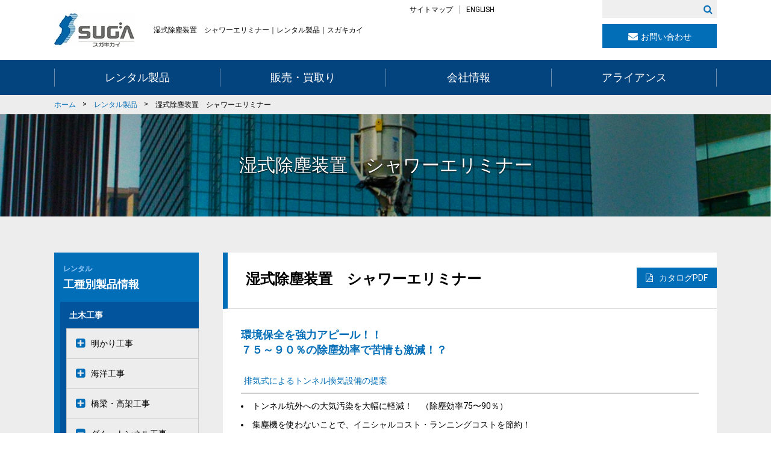

--- FILE ---
content_type: text/html; charset=UTF-8
request_url: https://www.suga-kikai.co.jp/rental/products/shower_eliminer/?tid=16
body_size: 84012
content:

<!DOCTYPE html>
<html dir="ltr" lang="ja" prefix="og: https://ogp.me/ns#">

<head>
<meta charset="UTF-8">
<meta http-equiv="X-UA-Compatible" content="IE=edge">
<meta name="viewport" content="width=device-width, initial-scale=1.0, maximum-scale=1.0, user-scalable=no">
<meta name="google" content="notranslate">
<meta name="format-detection" content="telephone=no">


<meta name="Keywords" content="建設機械,建機,重機,スガキカイ,菅機械工業株式会社">
<meta name="Description" content="湿式除塵装置　シャワーエリミナーのレンタルは、スガキカイへお問い合わせください。スガキカイは、建設機械のレンタルと販売を原点に、土木工事・環境関連工事・建築工事・改修関連工事など各種工事の「トータルサプライヤー」として現場の安全と省力化に貢献しています。">

<!-- CSS -->
<link rel="stylesheet" type="text/css" href="https://www.suga-kikai.co.jp/wp-content/themes/sugakikai/css/default.css" media="all">
<link rel="stylesheet" type="text/css" href="https://www.suga-kikai.co.jp/wp-content/themes/sugakikai/css/style.css" media="all">
<!-- JS -->
<script src="//ajax.googleapis.com/ajax/libs/jquery/1.12.4/jquery.min.js"></script>
<script type="text/javascript" src="https://www.suga-kikai.co.jp/wp-content/themes/sugakikai/js/common.js"></script>
<script type="text/javascript" src="https://www.suga-kikai.co.jp/wp-content/themes/sugakikai/js/jquery.matchHeight-min.js"></script>
<!-- ページ固有 -->
    <link rel="stylesheet" type="text/css" href="https://www.suga-kikai.co.jp/wp-content/themes/sugakikai/css/products.css" media="all" />
            <link rel="stylesheet" type="text/css" href="https://www.suga-kikai.co.jp/wp-content/themes/sugakikai/css/rental.css" media="all" />
        <link rel="stylesheet" type="text/css" href="https://www.suga-kikai.co.jp/wp-content/themes/sugakikai/css/slick.min.css" media="all">
        <script type="text/javascript" src="https://www.suga-kikai.co.jp/wp-content/themes/sugakikai/js/slick.min.js"></script>
        <script type="text/javascript" src="https://www.suga-kikai.co.jp/wp-content/themes/sugakikai/js/products.js"></script>


		<!-- All in One SEO 4.7.6 - aioseo.com -->
		<title>湿式除塵装置　シャワーエリミナー - 菅機械工業株式会社</title>
	<meta name="robots" content="max-image-preview:large" />
	<link rel="canonical" href="https://www.suga-kikai.co.jp/rental/products/shower_eliminer/" />
	<meta name="generator" content="All in One SEO (AIOSEO) 4.7.6" />
		<meta property="og:locale" content="ja_JP" />
		<meta property="og:site_name" content="菅機械工業株式会社" />
		<meta property="og:type" content="article" />
		<meta property="og:title" content="湿式除塵装置　シャワーエリミナー - 菅機械工業株式会社" />
		<meta property="og:url" content="https://www.suga-kikai.co.jp/rental/products/shower_eliminer/" />
		<meta property="og:image" content="https://www.suga-kikai.co.jp/wp-content/uploads/2017/11/ogp_top.png" />
		<meta property="og:image:secure_url" content="https://www.suga-kikai.co.jp/wp-content/uploads/2017/11/ogp_top.png" />
		<meta property="og:image:width" content="1200" />
		<meta property="og:image:height" content="630" />
		<meta property="article:published_time" content="2017-09-19T07:03:25+00:00" />
		<meta property="article:modified_time" content="2025-10-14T04:28:19+00:00" />
		<meta name="twitter:card" content="summary" />
		<meta name="twitter:title" content="湿式除塵装置　シャワーエリミナー - 菅機械工業株式会社" />
		<meta name="twitter:image" content="https://www.suga-kikai.co.jp/wp-content/uploads/2017/11/ogp_top.png" />
		<script type="application/ld+json" class="aioseo-schema">
			{"@context":"https:\/\/schema.org","@graph":[{"@type":"BreadcrumbList","@id":"https:\/\/www.suga-kikai.co.jp\/rental\/products\/shower_eliminer\/#breadcrumblist","itemListElement":[{"@type":"ListItem","@id":"https:\/\/www.suga-kikai.co.jp\/#listItem","position":1,"name":"\u5bb6","item":"https:\/\/www.suga-kikai.co.jp\/","nextItem":{"@type":"ListItem","@id":"https:\/\/www.suga-kikai.co.jp\/rental\/products\/shower_eliminer\/#listItem","name":"\u6e7f\u5f0f\u9664\u5875\u88c5\u7f6e\u3000\u30b7\u30e3\u30ef\u30fc\u30a8\u30ea\u30df\u30ca\u30fc"}},{"@type":"ListItem","@id":"https:\/\/www.suga-kikai.co.jp\/rental\/products\/shower_eliminer\/#listItem","position":2,"name":"\u6e7f\u5f0f\u9664\u5875\u88c5\u7f6e\u3000\u30b7\u30e3\u30ef\u30fc\u30a8\u30ea\u30df\u30ca\u30fc","previousItem":{"@type":"ListItem","@id":"https:\/\/www.suga-kikai.co.jp\/#listItem","name":"\u5bb6"}}]},{"@type":"Organization","@id":"https:\/\/www.suga-kikai.co.jp\/#organization","name":"\u83c5\u6a5f\u68b0\u5de5\u696d\u682a\u5f0f\u4f1a\u793e","url":"https:\/\/www.suga-kikai.co.jp\/"},{"@type":"WebPage","@id":"https:\/\/www.suga-kikai.co.jp\/rental\/products\/shower_eliminer\/#webpage","url":"https:\/\/www.suga-kikai.co.jp\/rental\/products\/shower_eliminer\/","name":"\u6e7f\u5f0f\u9664\u5875\u88c5\u7f6e\u3000\u30b7\u30e3\u30ef\u30fc\u30a8\u30ea\u30df\u30ca\u30fc - \u83c5\u6a5f\u68b0\u5de5\u696d\u682a\u5f0f\u4f1a\u793e","inLanguage":"ja","isPartOf":{"@id":"https:\/\/www.suga-kikai.co.jp\/#website"},"breadcrumb":{"@id":"https:\/\/www.suga-kikai.co.jp\/rental\/products\/shower_eliminer\/#breadcrumblist"},"image":{"@type":"ImageObject","url":"https:\/\/www.suga-kikai.co.jp\/wp-content\/uploads\/2017\/09\/p_47-1.jpg","@id":"https:\/\/www.suga-kikai.co.jp\/rental\/products\/shower_eliminer\/#mainImage","width":400,"height":300,"caption":"\u6e7f\u5f0f\u9664\u5875\u88c5\u7f6e \u30b7\u30e3\u30ef\u30fc\u30a8\u30ea\u30df\u30ca\u30fc"},"primaryImageOfPage":{"@id":"https:\/\/www.suga-kikai.co.jp\/rental\/products\/shower_eliminer\/#mainImage"},"datePublished":"2017-09-19T16:03:25+09:00","dateModified":"2025-10-14T13:28:19+09:00"},{"@type":"WebSite","@id":"https:\/\/www.suga-kikai.co.jp\/#website","url":"https:\/\/www.suga-kikai.co.jp\/","name":"\u83c5\u6a5f\u68b0\u5de5\u696d\u682a\u5f0f\u4f1a\u793e","inLanguage":"ja","publisher":{"@id":"https:\/\/www.suga-kikai.co.jp\/#organization"}}]}
		</script>
		<!-- All in One SEO -->

<link rel='stylesheet' id='wp-block-library-css' href='https://www.suga-kikai.co.jp/wp-includes/css/dist/block-library/style.min.css?ver=6.6.2' type='text/css' media='all' />
<style id='classic-theme-styles-inline-css' type='text/css'>
/*! This file is auto-generated */
.wp-block-button__link{color:#fff;background-color:#32373c;border-radius:9999px;box-shadow:none;text-decoration:none;padding:calc(.667em + 2px) calc(1.333em + 2px);font-size:1.125em}.wp-block-file__button{background:#32373c;color:#fff;text-decoration:none}
</style>
<style id='global-styles-inline-css' type='text/css'>
:root{--wp--preset--aspect-ratio--square: 1;--wp--preset--aspect-ratio--4-3: 4/3;--wp--preset--aspect-ratio--3-4: 3/4;--wp--preset--aspect-ratio--3-2: 3/2;--wp--preset--aspect-ratio--2-3: 2/3;--wp--preset--aspect-ratio--16-9: 16/9;--wp--preset--aspect-ratio--9-16: 9/16;--wp--preset--color--black: #000000;--wp--preset--color--cyan-bluish-gray: #abb8c3;--wp--preset--color--white: #ffffff;--wp--preset--color--pale-pink: #f78da7;--wp--preset--color--vivid-red: #cf2e2e;--wp--preset--color--luminous-vivid-orange: #ff6900;--wp--preset--color--luminous-vivid-amber: #fcb900;--wp--preset--color--light-green-cyan: #7bdcb5;--wp--preset--color--vivid-green-cyan: #00d084;--wp--preset--color--pale-cyan-blue: #8ed1fc;--wp--preset--color--vivid-cyan-blue: #0693e3;--wp--preset--color--vivid-purple: #9b51e0;--wp--preset--gradient--vivid-cyan-blue-to-vivid-purple: linear-gradient(135deg,rgba(6,147,227,1) 0%,rgb(155,81,224) 100%);--wp--preset--gradient--light-green-cyan-to-vivid-green-cyan: linear-gradient(135deg,rgb(122,220,180) 0%,rgb(0,208,130) 100%);--wp--preset--gradient--luminous-vivid-amber-to-luminous-vivid-orange: linear-gradient(135deg,rgba(252,185,0,1) 0%,rgba(255,105,0,1) 100%);--wp--preset--gradient--luminous-vivid-orange-to-vivid-red: linear-gradient(135deg,rgba(255,105,0,1) 0%,rgb(207,46,46) 100%);--wp--preset--gradient--very-light-gray-to-cyan-bluish-gray: linear-gradient(135deg,rgb(238,238,238) 0%,rgb(169,184,195) 100%);--wp--preset--gradient--cool-to-warm-spectrum: linear-gradient(135deg,rgb(74,234,220) 0%,rgb(151,120,209) 20%,rgb(207,42,186) 40%,rgb(238,44,130) 60%,rgb(251,105,98) 80%,rgb(254,248,76) 100%);--wp--preset--gradient--blush-light-purple: linear-gradient(135deg,rgb(255,206,236) 0%,rgb(152,150,240) 100%);--wp--preset--gradient--blush-bordeaux: linear-gradient(135deg,rgb(254,205,165) 0%,rgb(254,45,45) 50%,rgb(107,0,62) 100%);--wp--preset--gradient--luminous-dusk: linear-gradient(135deg,rgb(255,203,112) 0%,rgb(199,81,192) 50%,rgb(65,88,208) 100%);--wp--preset--gradient--pale-ocean: linear-gradient(135deg,rgb(255,245,203) 0%,rgb(182,227,212) 50%,rgb(51,167,181) 100%);--wp--preset--gradient--electric-grass: linear-gradient(135deg,rgb(202,248,128) 0%,rgb(113,206,126) 100%);--wp--preset--gradient--midnight: linear-gradient(135deg,rgb(2,3,129) 0%,rgb(40,116,252) 100%);--wp--preset--font-size--small: 13px;--wp--preset--font-size--medium: 20px;--wp--preset--font-size--large: 36px;--wp--preset--font-size--x-large: 42px;--wp--preset--spacing--20: 0.44rem;--wp--preset--spacing--30: 0.67rem;--wp--preset--spacing--40: 1rem;--wp--preset--spacing--50: 1.5rem;--wp--preset--spacing--60: 2.25rem;--wp--preset--spacing--70: 3.38rem;--wp--preset--spacing--80: 5.06rem;--wp--preset--shadow--natural: 6px 6px 9px rgba(0, 0, 0, 0.2);--wp--preset--shadow--deep: 12px 12px 50px rgba(0, 0, 0, 0.4);--wp--preset--shadow--sharp: 6px 6px 0px rgba(0, 0, 0, 0.2);--wp--preset--shadow--outlined: 6px 6px 0px -3px rgba(255, 255, 255, 1), 6px 6px rgba(0, 0, 0, 1);--wp--preset--shadow--crisp: 6px 6px 0px rgba(0, 0, 0, 1);}:where(.is-layout-flex){gap: 0.5em;}:where(.is-layout-grid){gap: 0.5em;}body .is-layout-flex{display: flex;}.is-layout-flex{flex-wrap: wrap;align-items: center;}.is-layout-flex > :is(*, div){margin: 0;}body .is-layout-grid{display: grid;}.is-layout-grid > :is(*, div){margin: 0;}:where(.wp-block-columns.is-layout-flex){gap: 2em;}:where(.wp-block-columns.is-layout-grid){gap: 2em;}:where(.wp-block-post-template.is-layout-flex){gap: 1.25em;}:where(.wp-block-post-template.is-layout-grid){gap: 1.25em;}.has-black-color{color: var(--wp--preset--color--black) !important;}.has-cyan-bluish-gray-color{color: var(--wp--preset--color--cyan-bluish-gray) !important;}.has-white-color{color: var(--wp--preset--color--white) !important;}.has-pale-pink-color{color: var(--wp--preset--color--pale-pink) !important;}.has-vivid-red-color{color: var(--wp--preset--color--vivid-red) !important;}.has-luminous-vivid-orange-color{color: var(--wp--preset--color--luminous-vivid-orange) !important;}.has-luminous-vivid-amber-color{color: var(--wp--preset--color--luminous-vivid-amber) !important;}.has-light-green-cyan-color{color: var(--wp--preset--color--light-green-cyan) !important;}.has-vivid-green-cyan-color{color: var(--wp--preset--color--vivid-green-cyan) !important;}.has-pale-cyan-blue-color{color: var(--wp--preset--color--pale-cyan-blue) !important;}.has-vivid-cyan-blue-color{color: var(--wp--preset--color--vivid-cyan-blue) !important;}.has-vivid-purple-color{color: var(--wp--preset--color--vivid-purple) !important;}.has-black-background-color{background-color: var(--wp--preset--color--black) !important;}.has-cyan-bluish-gray-background-color{background-color: var(--wp--preset--color--cyan-bluish-gray) !important;}.has-white-background-color{background-color: var(--wp--preset--color--white) !important;}.has-pale-pink-background-color{background-color: var(--wp--preset--color--pale-pink) !important;}.has-vivid-red-background-color{background-color: var(--wp--preset--color--vivid-red) !important;}.has-luminous-vivid-orange-background-color{background-color: var(--wp--preset--color--luminous-vivid-orange) !important;}.has-luminous-vivid-amber-background-color{background-color: var(--wp--preset--color--luminous-vivid-amber) !important;}.has-light-green-cyan-background-color{background-color: var(--wp--preset--color--light-green-cyan) !important;}.has-vivid-green-cyan-background-color{background-color: var(--wp--preset--color--vivid-green-cyan) !important;}.has-pale-cyan-blue-background-color{background-color: var(--wp--preset--color--pale-cyan-blue) !important;}.has-vivid-cyan-blue-background-color{background-color: var(--wp--preset--color--vivid-cyan-blue) !important;}.has-vivid-purple-background-color{background-color: var(--wp--preset--color--vivid-purple) !important;}.has-black-border-color{border-color: var(--wp--preset--color--black) !important;}.has-cyan-bluish-gray-border-color{border-color: var(--wp--preset--color--cyan-bluish-gray) !important;}.has-white-border-color{border-color: var(--wp--preset--color--white) !important;}.has-pale-pink-border-color{border-color: var(--wp--preset--color--pale-pink) !important;}.has-vivid-red-border-color{border-color: var(--wp--preset--color--vivid-red) !important;}.has-luminous-vivid-orange-border-color{border-color: var(--wp--preset--color--luminous-vivid-orange) !important;}.has-luminous-vivid-amber-border-color{border-color: var(--wp--preset--color--luminous-vivid-amber) !important;}.has-light-green-cyan-border-color{border-color: var(--wp--preset--color--light-green-cyan) !important;}.has-vivid-green-cyan-border-color{border-color: var(--wp--preset--color--vivid-green-cyan) !important;}.has-pale-cyan-blue-border-color{border-color: var(--wp--preset--color--pale-cyan-blue) !important;}.has-vivid-cyan-blue-border-color{border-color: var(--wp--preset--color--vivid-cyan-blue) !important;}.has-vivid-purple-border-color{border-color: var(--wp--preset--color--vivid-purple) !important;}.has-vivid-cyan-blue-to-vivid-purple-gradient-background{background: var(--wp--preset--gradient--vivid-cyan-blue-to-vivid-purple) !important;}.has-light-green-cyan-to-vivid-green-cyan-gradient-background{background: var(--wp--preset--gradient--light-green-cyan-to-vivid-green-cyan) !important;}.has-luminous-vivid-amber-to-luminous-vivid-orange-gradient-background{background: var(--wp--preset--gradient--luminous-vivid-amber-to-luminous-vivid-orange) !important;}.has-luminous-vivid-orange-to-vivid-red-gradient-background{background: var(--wp--preset--gradient--luminous-vivid-orange-to-vivid-red) !important;}.has-very-light-gray-to-cyan-bluish-gray-gradient-background{background: var(--wp--preset--gradient--very-light-gray-to-cyan-bluish-gray) !important;}.has-cool-to-warm-spectrum-gradient-background{background: var(--wp--preset--gradient--cool-to-warm-spectrum) !important;}.has-blush-light-purple-gradient-background{background: var(--wp--preset--gradient--blush-light-purple) !important;}.has-blush-bordeaux-gradient-background{background: var(--wp--preset--gradient--blush-bordeaux) !important;}.has-luminous-dusk-gradient-background{background: var(--wp--preset--gradient--luminous-dusk) !important;}.has-pale-ocean-gradient-background{background: var(--wp--preset--gradient--pale-ocean) !important;}.has-electric-grass-gradient-background{background: var(--wp--preset--gradient--electric-grass) !important;}.has-midnight-gradient-background{background: var(--wp--preset--gradient--midnight) !important;}.has-small-font-size{font-size: var(--wp--preset--font-size--small) !important;}.has-medium-font-size{font-size: var(--wp--preset--font-size--medium) !important;}.has-large-font-size{font-size: var(--wp--preset--font-size--large) !important;}.has-x-large-font-size{font-size: var(--wp--preset--font-size--x-large) !important;}
:where(.wp-block-post-template.is-layout-flex){gap: 1.25em;}:where(.wp-block-post-template.is-layout-grid){gap: 1.25em;}
:where(.wp-block-columns.is-layout-flex){gap: 2em;}:where(.wp-block-columns.is-layout-grid){gap: 2em;}
:root :where(.wp-block-pullquote){font-size: 1.5em;line-height: 1.6;}
</style>
<link rel='stylesheet' id='bogo-css' href='https://www.suga-kikai.co.jp/wp-content/plugins/bogo/includes/css/style.css?ver=3.8.2' type='text/css' media='all' />
<link rel='stylesheet' id='contact-form-7-css' href='https://www.suga-kikai.co.jp/wp-content/plugins/contact-form-7/includes/css/styles.css?ver=6.0.1' type='text/css' media='all' />
<link rel="https://api.w.org/" href="https://www.suga-kikai.co.jp/wp-json/" /><link rel="alternate" hreflang="en-US" href="https://www.suga-kikai.co.jp/en/rental/products/shower_eliminer/" />
<link rel="alternate" hreflang="ja" href="https://www.suga-kikai.co.jp/rental/products/shower_eliminer/" />
<script src="https://ajaxzip3.github.io/ajaxzip3.js" charset="UTF-8"></script><script type="text/javascript">
    jQuery(function($){
        $("#contact_zip02").attr('onKeyUp', 'AjaxZip3.zip2addr(\'contact_zip01\',\'contact_zip02\',\'contact_pref\',\'contact_addr01\');');
    });</script><link rel="icon" href="https://www.suga-kikai.co.jp/wp-content/uploads/2017/11/cropped-favicon-32x32.png" sizes="32x32" />
<link rel="icon" href="https://www.suga-kikai.co.jp/wp-content/uploads/2017/11/cropped-favicon-192x192.png" sizes="192x192" />
<link rel="apple-touch-icon" href="https://www.suga-kikai.co.jp/wp-content/uploads/2017/11/cropped-favicon-180x180.png" />
<meta name="msapplication-TileImage" content="https://www.suga-kikai.co.jp/wp-content/uploads/2017/11/cropped-favicon-270x270.png" />

<!-- Google Tag Manager -->
<script>(function(w,d,s,l,i){w[l]=w[l]||[];w[l].push({'gtm.start':
new Date().getTime(),event:'gtm.js'});var f=d.getElementsByTagName(s)[0],
j=d.createElement(s),dl=l!='dataLayer'?'&l='+l:'';j.async=true;j.src=
'https://www.googletagmanager.com/gtm.js?id='+i+dl;f.parentNode.insertBefore(j,f);
})(window,document,'script','dataLayer','GTM-N9XNLVW');</script>
<!-- End Google Tag Manager -->
<script>
document.addEventListener( 'wpcf7mailsent', function( event ) {
    ga('send', 'event', 'Contact Form', 'submit');
}, false );
</script>

</head>
<body>
<!-- Google Tag Manager (noscript) -->
<noscript><iframe src="https://www.googletagmanager.com/ns.html?id=GTM-N9XNLVW"
height="0" width="0" style="display:none;visibility:hidden"></iframe></noscript>
<!-- End Google Tag Manager (noscript) -->




<div id="rental" class="wrap pds_individual">

<!-- header begin -->
<header id="hd_wrap">
    <div class="hd_in">
        <div class="hd_logo">
            <a href="https://www.suga-kikai.co.jp"><img src="https://www.suga-kikai.co.jp/wp-content/themes/sugakikai/img/common/com_hd_logo.webp" alt=""></a>
            <h1>湿式除塵装置　シャワーエリミナー｜レンタル製品｜スガキカイ</h1>
        </div>
        <div class="hd_info">
            <a href="https://www.suga-kikai.co.jp/sitemap/" class="sitemap">サイトマップ</a>
            <!DOCTYPE html PUBLIC "-//W3C//DTD HTML 4.0 Transitional//EN" "http://www.w3.org/TR/REC-html40/loose.dtd">
<?xml encoding="utf-8" ?><html><body><ul class="bogo-language-switcher list-view"><li class="en-US en first"><span class="bogoflags bogoflags-us"></span> <span class="bogo-language-name"><a rel="alternate" hreflang="en-US" href="https://www.suga-kikai.co.jp/en/rental/products/shower_eliminer/" title="&#33521;&#35486;"></a></span></li>
<li class="ja current last"><span class="bogoflags bogoflags-jp"></span> <span class="bogo-language-name"><a rel="alternate" hreflang="ja" href="https://www.suga-kikai.co.jp/rental/products/shower_eliminer/" title="" class="current" aria-current="page"></a></span></li>
</ul></body></html>

            <div id="google_translate_element"></div>
            <script type="text/javascript">
            function googleTranslateElementInit() {
              new google.translate.TranslateElement({pageLanguage: 'ja', includedLanguages: 'ar,de,es,fr,hi,pt,ru,vi,zh-CN,zh-TW', gaTrack: true, gaId: 'UA-5579790-8'}, 'google_translate_element');
            }
            </script>
            <script type="text/javascript" src="//translate.google.com/translate_a/element.js?cb=googleTranslateElementInit"></script>

        </div>
        <div id="hd_search">
            <p id="search_btn"></p>
            <form role="search" method="get" class="search_area" action="https://www.suga-kikai.co.jp/" >
                <input type="text" class="field" name="s" value="" />
                <button type="submit" value=""></button>
            </form>
        </div>
        <p id="menu_btn"><span></span><span></span><span></span><i>MENU</i></p>
        <a href="https://www.suga-kikai.co.jp/contact/" class="hd_contact">お問い合わせ</a>
    </div>
</header>
<!-- header end -->

<!-- gnav begin -->
<nav id="gnav">
    <ul>
        <li>
            <a href="">レンタル製品</a>
            <ul class="nest_01">
                <li>
                    <a href="https://www.suga-kikai.co.jp/rental/construction/">工種別製品情報</a>
                    <ul class="nest_02">

                        <li><a href="https://www.suga-kikai.co.jp/rental/products/t-carbon-ufb/?tid=20"><span>土木工事</span></a></li><li><a href="https://www.suga-kikai.co.jp/rental/products/hepa_aire_h2kma/?tid=26"><span>環境関連工事</span></a></li><li><a href="https://www.suga-kikai.co.jp/rental/products/sgnetboad/?tid=28"><span>建築工事</span></a></li><li><a href="https://www.suga-kikai.co.jp/rental/products/sg-deodorizer/?tid=5"><span>改修関連工事</span></a></li>
                    </ul>
                </li>
                <li>
                    <a href="https://www.suga-kikai.co.jp/rental/model/">機種別製品情報</a>
                    <ul class="nest_02">

                        <li data-mh="branch"><a href="https://www.suga-kikai.co.jp/rental/products/eleslf-980ts/?tid=35&amp;rentaltax=model"><span>エレベーター</span></a></li><li data-mh="branch"><a href="https://www.suga-kikai.co.jp/rental/products/tower_crane-2/?tid=36&amp;rentaltax=model"><span>クレーン</span></a></li><li data-mh="branch"><a href="https://www.suga-kikai.co.jp/rental/products/sgnetboad/?tid=37&amp;rentaltax=model"><span>仮設通路</span></a></li><li data-mh="branch"><a href="https://www.suga-kikai.co.jp/rental/products/tire_washer/?tid=38&amp;rentaltax=model"><span>環境系</span></a></li><li data-mh="branch"><a href="https://www.suga-kikai.co.jp/rental/products/slide_panels/?tid=39&amp;rentaltax=model"><span>間仕切り</span></a></li><li data-mh="branch"><a href="https://www.suga-kikai.co.jp/rental/products/scanning_range_finder/?tid=40&amp;rentaltax=model"><span>計器類</span></a></li><li data-mh="branch"><a href="https://www.suga-kikai.co.jp/rental/products/shift_stage/?tid=41&amp;rentaltax=model"><span>作業台</span></a></li><li data-mh="branch"><a href="https://www.suga-kikai.co.jp/rental/products/hepa_aire_h2kma/?tid=42&amp;rentaltax=model"><span>集塵機</span></a></li><li data-mh="branch"><a href="https://www.suga-kikai.co.jp/rental/products/pig_absorbents/?tid=43&amp;rentaltax=model"><span>消耗品</span></a></li><li data-mh="branch"><a href="https://www.suga-kikai.co.jp/rental/products/t-carbon-ufb/?tid=44&amp;rentaltax=model"><span>水処理</span></a></li><li data-mh="branch"><a href="https://www.suga-kikai.co.jp/rental/products/sgmeshwalk/?tid=45&amp;rentaltax=model"><span>生コン系</span></a></li><li data-mh="branch"><a href="https://www.suga-kikai.co.jp/rental/products/electric-proof_work_station/?tid=46&amp;rentaltax=model"><span>絶縁資材</span></a></li><li data-mh="branch"><a href="https://www.suga-kikai.co.jp/rental/products/vacuum_cleaner_gm80c_hepa/?tid=47&amp;rentaltax=model"><span>掃除機</span></a></li><li data-mh="branch"><a href="https://www.suga-kikai.co.jp/rental/products/hi-res/?tid=48&amp;rentaltax=model"><span>送風機</span></a></li><li data-mh="branch"><a href="https://www.suga-kikai.co.jp/rental/products/curve_conveyor/?tid=167&amp;rentaltax=model"><span>土砂系</span></a></li><li data-mh="branch"><a href="https://www.suga-kikai.co.jp/rental/products/aluminum_heidai/?tid=168&amp;rentaltax=model"><span>物流機器</span></a></li><li data-mh="branch"><a href="https://www.suga-kikai.co.jp/rental/products/suimu/?tid=169&amp;rentaltax=model"><span>薬品類</span></a></li>
                    </ul>
                </li>
                <li>
                    <a href="https://www.suga-kikai.co.jp/movie/">製品動画一覧</a>
                </li>
            </ul>
        </li>
        <li class="ja_elem">
            <a href="https://www.suga-kikai.co.jp/sellbuy/">販売・買取り</a>
            <ul class="nest_01">
                <li>
                    <a href="https://www.suga-kikai.co.jp/sellbuy/sell/">販売</a>
                    <ul class="nest_02">

                    <li><a href="https://www.suga-kikai.co.jp/sellbuy/newsell/products/sgmeshhanbai/">新品</a></li>                    <li><a href="https://www.suga-kikai.co.jp/sellbuy/oldsell/products/water_treatment/">中古</a></li>
                    </ul>
                </li>
                <li><a href="https://www.suga-kikai.co.jp/sellbuy/buy/">買取り</a></li>
            </ul>
        </li>
        <li>
            <a href="https://www.suga-kikai.co.jp/company/message/">会社情報</a>
            <ul class="nest_01">
                <li><a href="https://www.suga-kikai.co.jp/company/message/">代表の挨拶</a></li>
                <li class="ja_elem"><a href="https://www.suga-kikai.co.jp/company/creed/">我が社の信条</a></li>
                <li><a href="https://www.suga-kikai.co.jp/company/outline/">会社概要</a></li>
                <li class="ja_elem"><a href="https://www.suga-kikai.co.jp/company/history/">沿革</a></li>
                <li class="ja_elem"><a href="https://www.suga-kikai.co.jp/company/place/">事業所一覧</a></li>
                <li class="ja_elem"><a href="https://www.suga-kikai.co.jp/company/client/">取引先一覧</a></li>
            </ul>
        </li>
        <li class="ja_elem"><a href="https://www.suga-kikai.co.jp/alliance/">アライアンス</a></li>
    </ul>
</nav>
<!-- gnav end -->

<!-- gnav_sp begin -->
<nav id="gnav_sp">
    <ul>
        <li><a href="https://www.suga-kikai.co.jp">ホーム</a></li>
        <li>
            <a href="">レンタル製品</a><span></span>
            <ul class="nest_01">
                <li><a href="https://www.suga-kikai.co.jp/rental/construction/">工種別製品情報</a></li>
                <li><a href="https://www.suga-kikai.co.jp/rental/model/">機種別製品情報</a></li>
                <li><a href="https://www.suga-kikai.co.jp/movie/">製品動画一覧</a></li>
            </ul>
        </li>
        <li class="ja_elem">
            <a href="https://www.suga-kikai.co.jp/sellbuy/">販売・買取り</a><span></span>
            <ul class="nest_01">
                <li><a href="https://www.suga-kikai.co.jp/sellbuy/sell/">販売</a></li>
                <li><a href="https://www.suga-kikai.co.jp/sellbuy/buy/">買取り</a></li>
            </ul>
        </li>
        <li>
            <a href="https://www.suga-kikai.co.jp/company/message/">会社情報</a>
            <ul class="nest_01">
                <li><a href="https://www.suga-kikai.co.jp/company/message/">代表の挨拶</a></li>
                <li class="ja_elem"><a href="https://www.suga-kikai.co.jp/company/creed/">我が社の信条</a></li>
                <li><a href="https://www.suga-kikai.co.jp/company/outline/">会社概要</a></li>
                <li class="ja_elem"><a href="https://www.suga-kikai.co.jp/company/history/">沿革</a></li>
                <li class="ja_elem"><a href="https://www.suga-kikai.co.jp/company/place/">事業所一覧</a></li>
                <li class="ja_elem"><a href="https://www.suga-kikai.co.jp/company/client/">取引先一覧</a></li>
            </ul>
        </li>
        <li class="ja_elem"><a href="https://www.suga-kikai.co.jp/alliance/">アライアンス</a></li>
    </ul>
    <a href="https://www.suga-kikai.co.jp/contact/" class="nav_contact">お問い合わせ</a>
</nav>
<!-- gnav end -->





<!-- main begin -->
<main id="mn_wrap">
    <div class="mn_in">
<!-- content begin -->

    <div id="breadcrumb"><div class="sec_in"><ol><li itemprop="itemListElement" itemscope itemtype="http://schema.org/ListItem"><a href="https://www.suga-kikai.co.jp" itemprop="item"><span itemprop="name">ホーム</span></a><meta property="position" content="1"></li><li itemprop="itemListElement" itemscope itemtype="http://schema.org/ListItem"><a href="" itemprop="item"><span itemprop="name">レンタル製品</span></a><meta property="position" content="2"></li><li itemprop="itemListElement" itemscope itemtype="http://schema.org/ListItem"><span itemprop="name">湿式除塵装置　シャワーエリミナー</span><meta property="position" content="3"></li></ol></div></div>
    <div id="dir_img">
        <p class="ttl">湿式除塵装置　シャワーエリミナー</p>
    </div>

    <section class="ud_con">
        <div class="ud_in">
            <div id="main_con">

                                <div class="con_wrap">
                    
                    <h2 class="lbb_head ">
                        <span class="lbb_head_in">湿式除塵装置　シャワーエリミナー</span>
                                            </h2>
                    <div class="pd_detail">

                        <a href="https://www.suga-kikai.co.jp/wp-content/uploads/2017/09/SE_compressed.pdf" class="pdflink_btn" target="_blank">カタログPDF</a>
                        <!-- 投稿内容を表示 -->
                        <h3 class="pd_head01_ml">環境保全を強力アピール！！<br />
７５～９０％の除塵効率で苦情も激減！？</h3>
<h5 class="pd_head03">排気式によるトンネル換気設備の提案</h5>
<ul>
	<li>トンネル坑外への大気汚染を大幅に軽減！　（除塵効率75〜90％）</li>
	<li>集塵機を使わないことで、イニシャルコスト・ランニングコストを節約！<br />
動力は水循環ポンプの7.5kWのみ　（1,500m³/minタイプ）</li>
	<li>特殊形状の水分除去装置を使うことにより、設置スペースは約5.5ｍ×2.5mと、コンパクト<br />
※送風機の切り羽側に伸縮風管を併用することで、坑内環境も同時に改善！</li>
</ul>

<div id="attachment_509" style="width: 410px" class="wp-caption aligncenter"><img fetchpriority="high" decoding="async" aria-describedby="caption-attachment-509" src="https://www.suga-kikai.co.jp/wp-content/uploads/2017/09/p_33-2.jpg" alt="除じん機による浄化フロー" class="wp-image-509 size-full" width="400" height="197" srcset="https://www.suga-kikai.co.jp/wp-content/uploads/2017/09/p_33-2.jpg 400w, https://www.suga-kikai.co.jp/wp-content/uploads/2017/09/p_33-2-300x148.jpg 300w, https://www.suga-kikai.co.jp/wp-content/uploads/2017/09/p_33-2-180x90.jpg 180w" sizes="(max-width: 400px) 100vw, 400px" /><p id="caption-attachment-509" class="wp-caption-text">濁水処理装置、移送ポンプ、配管材別途</p></div>

<p><img decoding="async" src="https://www.suga-kikai.co.jp/wp-content/uploads/2017/09/p_47-1.jpg" alt="湿式除塵装置 シャワーエリミナー" class="aligncenter size-full wp-image-510" width="400" height="300" srcset="https://www.suga-kikai.co.jp/wp-content/uploads/2017/09/p_47-1.jpg 400w, https://www.suga-kikai.co.jp/wp-content/uploads/2017/09/p_47-1-300x225.jpg 300w" sizes="(max-width: 400px) 100vw, 400px" /></p>
<p><img decoding="async" src="https://www.suga-kikai.co.jp/wp-content/uploads/2017/09/p_48-1.jpg" alt="湿式除塵装置 シャワーエリミナー" class="aligncenter size-full wp-image-511" width="400" height="300" srcset="https://www.suga-kikai.co.jp/wp-content/uploads/2017/09/p_48-1.jpg 400w, https://www.suga-kikai.co.jp/wp-content/uploads/2017/09/p_48-1-300x225.jpg 300w" sizes="(max-width: 400px) 100vw, 400px" /></p>
<h3 class="m10 pd_head02 pd_head01">仕様</h3>
<table class="spec">
<tbody>
<tr>
<th>品名</th>
<td colspan="2">トンネル工事用　湿式除塵装置｢シャワーエリミナー｣</td>
</tr>
<tr>
<th>処理風量</th>
<td>2,000m³/min</td>
<td>1,500m³/min</td>
</tr>
<tr>
<th>ポンプ水量</th>
<td>1,600L/min</td>
<td>1,000L/min</td>
</tr>
<tr>
<th>電源</th>
<td colspan="2">3φ　200/220V 50/60Hz</td>
</tr>
<tr>
<th>重量</th>
<td>8,400kg(水5,200kg含）</td>
<td>5,500kg(水3,000kg含)</td>
</tr>
</tbody>
</table>
<p>&nbsp;</p>
                    </div>

                </div>
                

                
            </div>
            
<aside id="sidebar">


    
    <dl class="sidebar_products">
        <dt><a href="https://www.suga-kikai.co.jp/rental/construction/">
            <p><span>レンタル</span><em>工種別製品情報</em></p>
        </a></dt>

                <dd>
            <ul class="nest_01">

                            <li class="slide-open">
                    <a>土木工事</a>
                    <ul class="nest_02">

                                            <li class="">
                            <a><i></i><span>明かり工事</span></a>
                            <ul class="nest_03">

                                                            <li><a href="https://www.suga-kikai.co.jp/rental/products/t-carbon-ufb/?tid=20" class="">
                                    T-CARBON&reg; UFB （工事排水中和装置）                                </a></li>
                                                            <li><a href="https://www.suga-kikai.co.jp/rental/products/sf_fan_af_fan/?tid=20" class="">
                                    SFファン・AFファン                                </a></li>
                                                            <li><a href="https://www.suga-kikai.co.jp/rental/products/tire_washer/?tid=20" class="">
                                    湿式タイヤ洗浄機                                </a></li>
                                                            <li><a href="https://www.suga-kikai.co.jp/rental/products/rakuraku/?tid=20" class="">
                                    ラク²タラップ（ラクラクタラップ）                                </a></li>
                                                            <li><a href="https://www.suga-kikai.co.jp/rental/products/jodakutab/?tid=20" class="">
                                    無機系固形凝集剤　除濁タブ（販売商品）                                </a></li>
                                                            <li><a href="https://www.suga-kikai.co.jp/rental/products/%e3%83%87%e3%82%a3%e3%82%b9%e3%83%88%e3%83%aa%e3%83%93%e3%83%a5%e3%83%bc%e3%82%bf%e3%83%bc%ef%bc%88%e6%b2%b9%e5%9c%a7%e5%bc%8f%ef%bc%89/?tid=20" class="">
                                    ディストリビューター（油圧式）                                </a></li>
                                                            <li><a href="https://www.suga-kikai.co.jp/rental/products/scanning_range_finder/?tid=20" class="">
                                    バリアウォールセンサー                                </a></li>
                                                            <li><a href="https://www.suga-kikai.co.jp/rental/products/self_erecting_crane/?tid=20" class="">
                                    走行式タワークレーン POTAIN                                </a></li>
                                                            <li><a href="https://www.suga-kikai.co.jp/rental/products/molecode/?tid=20" class="">
                                    モールコード                                </a></li>
                                                            <li><a href="https://www.suga-kikai.co.jp/rental/products/dakusuiwan/?tid=20" class="">
                                    超小型濁水／ｐＨ処理装置 ダクスイ１（ワン）                                </a></li>
                                                            <li><a href="https://www.suga-kikai.co.jp/rental/products/super_ladder/?tid=20" class="">
                                    スーパーラダー                                </a></li>
                                                            <li><a href="https://www.suga-kikai.co.jp/rental/products/dosya/?tid=20" class="">
                                    土砂バケット                                </a></li>
                            
                            </ul>
                        </li>
                                            <li class="">
                            <a><i></i><span>海洋工事</span></a>
                            <ul class="nest_03">

                            
                            </ul>
                        </li>
                                            <li class="">
                            <a><i></i><span>橋梁・高架工事</span></a>
                            <ul class="nest_03">

                                                            <li><a href="https://www.suga-kikai.co.jp/rental/products/jartest_wastewater_treatment_equipment/?tid=18" class="">
                                    ダクスイ10（テン）∀Plus（オートプラス）                                </a></li>
                                                            <li><a href="https://www.suga-kikai.co.jp/rental/products/rakuraku/?tid=18" class="">
                                    ラク²タラップ（ラクラクタラップ）                                </a></li>
                                                            <li><a href="https://www.suga-kikai.co.jp/rental/products/multi_mist_system/?tid=18" class="">
                                    マルチミストシステム                                </a></li>
                                                            <li><a href="https://www.suga-kikai.co.jp/rental/products/elevator/?tid=18" class="">
                                    工事用エレベーター                                </a></li>
                                                            <li><a href="https://www.suga-kikai.co.jp/rental/products/ph_adjustment_systems_small/?tid=18" class="">
                                    小型pH処理装置                                </a></li>
                                                            <li><a href="https://www.suga-kikai.co.jp/rental/products/mist_curing/?tid=18" class="">
                                    どこでもミスト養生                                </a></li>
                                                            <li><a href="https://www.suga-kikai.co.jp/rental/products/small_wastewater_treatment_equipment/?tid=18" class="">
                                    小型濁水処理装置／ダクスイ５（ファイブ）                                </a></li>
                                                            <li><a href="https://www.suga-kikai.co.jp/rental/products/super_ladder/?tid=18" class="">
                                    スーパーラダー                                </a></li>
                            
                            </ul>
                        </li>
                                            <li class="slide-open">
                            <a><i></i><span>ダム・トンネル工事</span></a>
                            <ul class="nest_03">

                                                            <li><a href="https://www.suga-kikai.co.jp/rental/products/t-carbon-ufb/?tid=16" class="">
                                    T-CARBON&reg; UFB （工事排水中和装置）                                </a></li>
                                                            <li><a href="https://www.suga-kikai.co.jp/rental/products/hi-res/?tid=16" class="">
                                    山岳トンネル施工管理システム【 Hｉ－Ｒｅｓ】                                </a></li>
                                                            <li><a href="https://www.suga-kikai.co.jp/rental/products/spr/?tid=16" class="">
                                    SPR30型（濁水処理装置）                                </a></li>
                                                            <li><a href="https://www.suga-kikai.co.jp/rental/products/sf_fan_af_fan/?tid=16" class="">
                                    SFファン・AFファン                                </a></li>
                                                            <li><a href="https://www.suga-kikai.co.jp/rental/products/tire_washer/?tid=16" class="">
                                    湿式タイヤ洗浄機                                </a></li>
                                                            <li><a href="https://www.suga-kikai.co.jp/rental/products/rakuraku/?tid=16" class="">
                                    ラク²タラップ（ラクラクタラップ）                                </a></li>
                                                            <li><a href="https://www.suga-kikai.co.jp/rental/products/multi_mist_system/?tid=16" class="">
                                    マルチミストシステム                                </a></li>
                                                            <li><a href="https://www.suga-kikai.co.jp/rental/products/axial_fans-2/?tid=16" class="">
                                    大型送風機 ビッグログ                                </a></li>
                                                            <li><a href="https://www.suga-kikai.co.jp/rental/products/%e3%83%93%e3%83%83%e3%82%b0%e3%83%ad%e3%82%b0%ef%bc%88%e3%82%a4%e3%83%b3%e3%83%90%e3%83%bc%e3%82%bf%e5%88%b6%e5%be%a1%ef%bc%89/?tid=16" class="">
                                    ビッグログ（インバータ制御）                                </a></li>
                                                            <li><a href="https://www.suga-kikai.co.jp/rental/products/mistral/?tid=16" class="">
                                    大型送風機　ミストラル                                </a></li>
                                                            <li><a href="https://www.suga-kikai.co.jp/rental/products/max/?tid=16" class="">
                                    マトリックスコンバータを用いたトンネル換気制御                                </a></li>
                                                            <li><a href="https://www.suga-kikai.co.jp/rental/products/i-res/?tid=16" class="">
                                    送風機・集塵機　自動制御システム【ｉ－Ｒｅｓ】                                </a></li>
                                                            <li><a href="https://www.suga-kikai.co.jp/rental/products/dust_collector/?tid=16" class="">
                                    トンネル用集塵機                                </a></li>
                                                            <li><a href="https://www.suga-kikai.co.jp/rental/products/black_smoke_purifier/?tid=16" class="">
                                    黒煙浄化装置　ザ・オクトパス                                </a></li>
                                                            <li><a href="https://www.suga-kikai.co.jp/rental/products/expansion_ventiduct/?tid=16" class="">
                                    伸縮風管　ビッグストローラック                                </a></li>
                                                            <li><a href="https://www.suga-kikai.co.jp/rental/products/shower_eliminer/?tid=16" class="current">
                                    湿式除塵装置　シャワーエリミナー                                </a></li>
                                                            <li><a href="https://www.suga-kikai.co.jp/rental/products/all_section_steel/?tid=16" class="">
                                    全断面スライドセントル                                </a></li>
                                                            <li><a href="https://www.suga-kikai.co.jp/rental/products/moist_curing_method/?tid=16" class="">
                                    パラソル30ミスト工法                                </a></li>
                                                            <li><a href="https://www.suga-kikai.co.jp/rental/products/wind_shield/?tid=16" class="">
                                    トンネル坑内用遮風シート　ウィンドシールド                                </a></li>
                                                            <li><a href="https://www.suga-kikai.co.jp/rental/products/dosya/?tid=16" class="">
                                    土砂バケット                                </a></li>
                            
                            </ul>
                        </li>
                                            <li class="">
                            <a><i></i><span>シールド工事</span></a>
                            <ul class="nest_03">

                                                            <li><a href="https://www.suga-kikai.co.jp/rental/products/spr/?tid=15" class="">
                                    SPR30型（濁水処理装置）                                </a></li>
                                                            <li><a href="https://www.suga-kikai.co.jp/rental/products/elevator/?tid=15" class="">
                                    工事用エレベーター                                </a></li>
                                                            <li><a href="https://www.suga-kikai.co.jp/rental/products/filter_press/?tid=15" class="">
                                    フィルタープレス                                </a></li>
                                                            <li><a href="https://www.suga-kikai.co.jp/rental/products/ph_adjustment_systems/?tid=15" class="">
                                    PH処理装置                                </a></li>
                                                            <li><a href="https://www.suga-kikai.co.jp/rental/products/ph_neutralization_adjustment_systems_sco/?tid=15" class="">
                                    pH中和処理装置　炭酸ガスタイプ                                </a></li>
                                                            <li><a href="https://www.suga-kikai.co.jp/rental/products/nice_wing/?tid=15" class="">
                                    ナイスウィング                                </a></li>
                                                            <li><a href="https://www.suga-kikai.co.jp/rental/products/curve_conveyor/?tid=15" class="">
                                    カーブコンベア                                </a></li>
                                                            <li><a href="https://www.suga-kikai.co.jp/rental/products/super_ladder/?tid=15" class="">
                                    スーパーラダー                                </a></li>
                                                            <li><a href="https://www.suga-kikai.co.jp/rental/products/steel_form/?tid=15" class="">
                                    円形スチールフォーム                                </a></li>
                            
                            </ul>
                        </li>
                    
                    </ul>
                </li>
                            <li class="">
                    <a>環境関連工事</a>
                    <ul class="nest_02">

                                            <li class="">
                            <a><i></i><span>汚染水対策</span></a>
                            <ul class="nest_03">

                                                            <li><a href="https://www.suga-kikai.co.jp/rental/products/pig_absorbents/?tid=22" class="">
                                    ピグ吸着マット                                </a></li>
                                                            <li><a href="https://www.suga-kikai.co.jp/rental/products/suimu/?tid=22" class="">
                                    水夢（すいむ）                                </a></li>
                                                            <li><a href="https://www.suga-kikai.co.jp/rental/products/by-far_z-m/?tid=22" class="">
                                    ＢＹ･ＦＡＲ　Ｚ－Ｍ                                </a></li>
                                                            <li><a href="https://www.suga-kikai.co.jp/rental/products/alkaline_neutralizer/?tid=22" class="">
                                    アルカリ中和剤「融夢」（ゆうむ）                                </a></li>
                                                            <li><a href="https://www.suga-kikai.co.jp/rental/products/kankyo-ace_d1/?tid=22" class="">
                                    カンキョウエースD1                                </a></li>
                                                            <li><a href="https://www.suga-kikai.co.jp/rental/products/ph_adjustment_systems_small/?tid=22" class="">
                                    小型pH処理装置                                </a></li>
                            
                            </ul>
                        </li>
                                            <li class="">
                            <a><i></i><span>有害粉塵対策</span></a>
                            <ul class="nest_03">

                                                            <li><a href="https://www.suga-kikai.co.jp/rental/products/hepa_aire_h2kma/?tid=26" class="">
                                    負圧除塵装置                                </a></li>
                                                            <li><a href="https://www.suga-kikai.co.jp/rental/products/air_shower-2/?tid=26" class="">
                                    エアシャワー                                </a></li>
                                                            <li><a href="https://www.suga-kikai.co.jp/rental/products/vacuum_cleaner_gm80c_hepa/?tid=26" class="">
                                    真空掃除機                                </a></li>
                                                            <li><a href="https://www.suga-kikai.co.jp/rental/products/dcon/?tid=26" class="">
                                    Ｄコン                                </a></li>
                                                            <li><a href="https://www.suga-kikai.co.jp/rental/products/protective_mask/?tid=26" class="">
                                    保護マスク                                </a></li>
                                                            <li><a href="https://www.suga-kikai.co.jp/rental/products/predator_750/?tid=26" class="">
                                    小型負圧集塵機                                </a></li>
                            
                            </ul>
                        </li>
                                            <li class="">
                            <a><i></i><span>アスベスト対策</span></a>
                            <ul class="nest_03">

                                                            <li><a href="https://www.suga-kikai.co.jp/rental/products/negative_pressure_dust_collector/?tid=25" class="">
                                    負圧集塵機                                </a></li>
                                                            <li><a href="https://www.suga-kikai.co.jp/rental/products/air_shower-2/?tid=25" class="">
                                    エアシャワー                                </a></li>
                                                            <li><a href="https://www.suga-kikai.co.jp/rental/products/electric_airless_sprayer/?tid=25" class="">
                                    ダイアフラム式 モータエアレス                                </a></li>
                            
                            </ul>
                        </li>
                                            <li class="">
                            <a><i></i><span>土壌汚染対策</span></a>
                            <ul class="nest_03">

                                                            <li><a href="https://www.suga-kikai.co.jp/rental/products/dust_inhibitor/?tid=23" class="">
                                    粉塵防止剤                                </a></li>
                                                            <li><a href="https://www.suga-kikai.co.jp/rental/products/temporary_enclosure_rental_tent/?tid=23" class="">
                                    仮囲いレンタルテント                                </a></li>
                            
                            </ul>
                        </li>
                                            <li class="">
                            <a><i></i><span>ダイオキシン対策</span></a>
                            <ul class="nest_03">

                                                            <li><a href="https://www.suga-kikai.co.jp/rental/products/air_shower/?tid=21" class="">
                                    エアシャワー                                </a></li>
                                                            <li><a href="https://www.suga-kikai.co.jp/rental/products/prefabricated_house_with_air_shower/?tid=21" class="">
                                    エアシャワー付ハウス                                </a></li>
                                                            <li><a href="https://www.suga-kikai.co.jp/rental/products/dust_collector-2/?tid=21" class="">
                                    炉内清掃用集塵機                                </a></li>
                                                            <li><a href="https://www.suga-kikai.co.jp/rental/products/safety_protection_equipment/?tid=21" class="">
                                    労働安全衛生保護具                                </a></li>
                            
                            </ul>
                        </li>
                    
                    </ul>
                </li>
                            <li class="">
                    <a>建築工事</a>
                    <ul class="nest_02">

                                            <li class="">
                            <a><i></i><span>生コン打設</span></a>
                            <ul class="nest_03">

                                                            <li><a href="https://www.suga-kikai.co.jp/rental/products/sgmeshwalk/?tid=31" class="">
                                    SGメッシュウォーク                                </a></li>
                                                            <li><a href="https://www.suga-kikai.co.jp/rental/products/%e3%83%87%e3%82%a3%e3%82%b9%e3%83%88%e3%83%aa%e3%83%93%e3%83%a5%e3%83%bc%e3%82%bf%e3%83%bc%ef%bc%88%e6%b2%b9%e5%9c%a7%e5%bc%8f%ef%bc%89/?tid=31" class="">
                                    ディストリビューター（油圧式）                                </a></li>
                                                            <li><a href="https://www.suga-kikai.co.jp/rental/products/concrete_bucket-2/?tid=31" class="">
                                    コンクルット                                </a></li>
                                                            <li><a href="https://www.suga-kikai.co.jp/rental/products/concrete_distributer/?tid=31" class="">
                                    ディストリビューター（ワイヤー式）                                </a></li>
                                                            <li><a href="https://www.suga-kikai.co.jp/rental/products/multi_mist_system/?tid=31" class="">
                                    マルチミストシステム                                </a></li>
                                                            <li><a href="https://www.suga-kikai.co.jp/rental/products/spider_concrete/?tid=31" class="">
                                    スパイダー（コンクリート馬）                                </a></li>
                            
                            </ul>
                        </li>
                                            <li class="">
                            <a><i></i><span>電気工事</span></a>
                            <ul class="nest_03">

                                                            <li><a href="https://www.suga-kikai.co.jp/rental/products/electric-proof_work_station/?tid=30" class="">
                                    FRP製 耐電性作業台 絶縁SSタワー                                </a></li>
                                                            <li><a href="https://www.suga-kikai.co.jp/rental/products/single_pipe_made_of_frp/?tid=30" class="">
                                    FRP製単管パイプ（ＳＧ仕様）                                </a></li>
                                                            <li><a href="https://www.suga-kikai.co.jp/rental/products/step_ladder_made_of_frp/?tid=30" class="">
                                    FRP製梯子兼用脚立                                </a></li>
                                                            <li><a href="https://www.suga-kikai.co.jp/rental/products/bar_hopper_made_of_frp/?tid=30" class="">
                                    FRP製梯子                                </a></li>
                                                            <li><a href="https://www.suga-kikai.co.jp/rental/products/g_pipe_60/?tid=30" class="">
                                    Ｇパイプ 60角（ＳＧ仕様）                                </a></li>
                            
                            </ul>
                        </li>
                                            <li class="">
                            <a><i></i><span>地下工事</span></a>
                            <ul class="nest_03">

                                                            <li><a href="https://www.suga-kikai.co.jp/rental/products/sf_fan_af_fan/?tid=29" class="">
                                    SFファン・AFファン                                </a></li>
                                                            <li><a href="https://www.suga-kikai.co.jp/rental/products/rakuraku/?tid=29" class="">
                                    ラク²タラップ（ラクラクタラップ）                                </a></li>
                            
                            </ul>
                        </li>
                                            <li class="">
                            <a><i></i><span>内装工事</span></a>
                            <ul class="nest_03">

                                                            <li><a href="https://www.suga-kikai.co.jp/rental/products/sgnetboad/?tid=28" class="">
                                    SGネットボード(隙間埋め養生材)                                </a></li>
                                                            <li><a href="https://www.suga-kikai.co.jp/rental/products/eleslf-980ts/?tid=28" class="">
                                    KRD-980LF                                </a></li>
                                                            <li><a href="https://www.suga-kikai.co.jp/rental/products/shift_stage/?tid=28" class="">
                                    シフトステージ®                                </a></li>
                                                            <li><a href="https://www.suga-kikai.co.jp/rental/products/shift_board/?tid=28" class="">
                                    シフトボード                                </a></li>
                                                            <li><a href="https://www.suga-kikai.co.jp/rental/products/shift_stage_3l/?tid=28" class="">
                                    シフトステージ 3L                                </a></li>
                                                            <li><a href="https://www.suga-kikai.co.jp/rental/products/light_base/?tid=28" class="">
                                    ライトベース                                </a></li>
                                                            <li><a href="https://www.suga-kikai.co.jp/rental/products/constage/?tid=28" class="">
                                    コンステージ                                </a></li>
                                                            <li><a href="https://www.suga-kikai.co.jp/rental/products/yuma/?tid=28" class="">
                                    勇馬                                </a></li>
                                                            <li><a href="https://www.suga-kikai.co.jp/rental/products/sigma/?tid=28" class="">
                                    のびウマΣ（のびうまシグマ）-HS                                </a></li>
                                                            <li><a href="https://www.suga-kikai.co.jp/rental/products/danpei-uma/?tid=28" class="">
                                    ダンペイウマ                                </a></li>
                                                            <li><a href="https://www.suga-kikai.co.jp/rental/products/up_star_25-36/?tid=28" class="">
                                    アップスター　２５・３６                                </a></li>
                                                            <li><a href="https://www.suga-kikai.co.jp/rental/products/aluminum_heidai/?tid=28" class="">
                                    アルミ製６輪平台車（アルミ台車）                                </a></li>
                                                            <li><a href="https://www.suga-kikai.co.jp/rental/products/steel/?tid=28" class="">
                                    スチール４輪平台車                                </a></li>
                            
                            </ul>
                        </li>
                                            <li class="">
                            <a><i></i><span>躯体工事</span></a>
                            <ul class="nest_03">

                                                            <li><a href="https://www.suga-kikai.co.jp/rental/products/tower_crane-2/?tid=27" class="">
                                    タワークレーン                                </a></li>
                                                            <li><a href="https://www.suga-kikai.co.jp/rental/products/self_erecting_crane/?tid=27" class="">
                                    走行式タワークレーン POTAIN                                </a></li>
                                                            <li><a href="https://www.suga-kikai.co.jp/rental/products/elevator_lift/?tid=27" class="">
                                    エレベーター・リフト                                </a></li>
                                                            <li><a href="https://www.suga-kikai.co.jp/rental/products/lift_station/?tid=27" class="">
                                    リフトステーション                                </a></li>
                                                            <li><a href="https://www.suga-kikai.co.jp/rental/products/installation_report/?tid=27" class="">
                                    設置報告書                                </a></li>
                                                            <li><a href="https://www.suga-kikai.co.jp/rental/products/about_scaffolding_material/?tid=27" class="">
                                    仮設材について                                </a></li>
                                                            <li><a href="https://www.suga-kikai.co.jp/rental/products/ladder_board/?tid=27" class="">
                                    ラダーボード                                </a></li>
                            
                            </ul>
                        </li>
                    
                    </ul>
                </li>
                            <li class="">
                    <a>改修関連工事</a>
                    <ul class="nest_02">

                                            <li class="">
                            <a><i></i><span>リニューアル工事</span></a>
                            <ul class="nest_03">

                                                            <li><a href="https://www.suga-kikai.co.jp/rental/products/sg-deodorizer/?tid=34" class="">
                                    SGデオドライザー                                </a></li>
                                                            <li><a href="https://www.suga-kikai.co.jp/rental/products/dust_collector_portabletype/?tid=34" class="">
                                    ポータブル集塵機                                </a></li>
                                                            <li><a href="https://www.suga-kikai.co.jp/rental/products/dust_collector_smalltype/?tid=34" class="">
                                    プチ集塵機                                </a></li>
                                                            <li><a href="https://www.suga-kikai.co.jp/rental/products/slide_panels/?tid=34" class="">
                                    スライドパネル                                </a></li>
                                                            <li><a href="https://www.suga-kikai.co.jp/rental/products/sg-mist/?tid=34" class="">
                                    SGミスト （販売商品）                                </a></li>
                                                            <li><a href="https://www.suga-kikai.co.jp/rental/products/sf-mini/?tid=34" class="">
                                    SFミニ                                </a></li>
                                                            <li><a href="https://www.suga-kikai.co.jp/rental/products/wet_type_dust_exhaustion_system/?tid=34" class="">
                                    湿式除塵装置                                </a></li>
                                                            <li><a href="https://www.suga-kikai.co.jp/rental/products/antiscattering_sheet_for_dust/?tid=34" class="">
                                    ホコリ飛散防止シート                                </a></li>
                                                            <li><a href="https://www.suga-kikai.co.jp/rental/products/bb_house/?tid=34" class="">
                                    Ｂ・Ｂハウス（防音・防塵ハウス）                                </a></li>
                            
                            </ul>
                        </li>
                    
                    </ul>
                </li>
            
            </ul>
        </dd>
        

            <dt><a href="https://www.suga-kikai.co.jp/rental/model/">
            <p><span>レンタル</span><em>機種別製品情報</em></p>
        </a></dt>

        
    </dl>


</aside>        </div>
    </section>

<!-- content end -->
</div>
</main>





<!-- footer begin -->
<footer id="ft_wrap">
    <div class="ft_contact">
        <div class="ft_in">
            <div class="in_l">
                <h3>お電話でのお問い合わせ<span>受付時間│平日9:00～17:30</span></h3>
                <ul>
                    <li>
                        <h4>大阪支店<span>（土木）</span></h4>
                        <p class="tel"><a href="tel:06-6541-7931">06-6541-7931</a></p>
                        <p class="fax">06-6541-7867</p>
                    </li>
                    <li>
                        <h4>大阪支店<span>（建築）</span></h4>
                        <p class="tel"><a href="tel:06-6541-7936">06-6541-7936</a></p>
                        <p class="fax">06-6539-2811</p>
                    </li>
                    <li>
                        <h4>東京支店</h4>
                        <p class="tel"><a href="tel:03-5296-0551">03-5296-0551</a></p>
                        <p class="fax">03-5296-0550</p>
                    </li>
                    <li>
                        <h4>名古屋営業所</h4>
                        <p class="tel"><a href="tel:052-653-2491">052-653-2491</a></p>
                        <p class="fax">052-653-4089</p>
                    </li>
                    <li>
                        <h4>福岡営業所</h4>
                        <p class="tel"><a href="tel:092-431-7181">092-431-7181</a></p>
                        <p class="fax">092-411-7047</p>
                    </li>
                </ul>
                <p class="comment">該当部署、商品別にお問い合わせ願います。</p>
            </div>
            <div class="in_r">
                <h3>メールでのお問い合わせ</h3>
                <a href="https://www.suga-kikai.co.jp/contact/"><span>お問い合わせ</span></a>
            </div>
        </div>
    </div>
    <div class="ft_bnr">
        <div class="ft_in">
            <ul>
                <!-- <li><a href="https://www.suga-kikai.co.jp/library/">
                        <img src="https://www.suga-kikai.co.jp/wp-content/themes/sugakikai/img/common/com_ft_bnr_pi01.webp" alt="">
                    </a></li> -->
                <!-- <li><a href="https://www.suga-kikai.co.jp/vietnam/">
                        <img src="https://www.suga-kikai.co.jp/wp-content/themes/sugakikai/img/common/com_ft_bnr_pi02.webp" alt="">
                    </a></li> -->
                <li><a href="https://www.youtube.com/channel/UCfgpbf6_g17QtkQ7FMMbSug" target="blank">
                        <img src="https://www.suga-kikai.co.jp/wp-content/themes/sugakikai/img/common/com_ft_bnr_pi03.webp" alt="">
                    </a></li>
                <!--li><a href="https://re-katsu.jp/career/company/recruit/16068/" target="_blank">
                <img src="https://www.suga-kikai.co.jp/wp-content/themes/sugakikai/img/common/com_ft_bnr_pi05.webp" alt="">
                </a></li-->
                <!-- <li id="facebook"><a href="https://www.facebook.com/suga.kikai" target="blank">
                <img src="https://www.suga-kikai.co.jp/wp-content/themes/sugakikai/img/common/com_ft_bnr_pi06.webp" alt="">
                </a></li> -->
                <li><a href="http://www.tokuokakenki.co.jp/" target="_blank">
                        <img src="https://www.suga-kikai.co.jp/wp-content/themes/sugakikai/img/common/com_ft_bnr_pi04.webp" alt="">
                    </a></li>
            </ul>
        </div>
    </div>
    <div class="ft_menu">
        <div class="ft_in">
            <div class="nest_in">
                <div class="in_l" data-mh="ft_in">
                    <h3 class="in_head"><a href="">レンタル製品</a></h3>
                    <div class="in_blk">
                        <div class="blk_l" data-mh="ft_blk">
                            <ul>
                                <li class="nest_wrap">
                                    <a href="https://www.suga-kikai.co.jp/rental/construction/">工種別製品情報</a>
                                    <ul>

                                        <li>土木工事<ul><li><a href="https://www.suga-kikai.co.jp/rental/products/t-carbon-ufb/?tid=20">明かり工事</a></li><li><a href="https://www.suga-kikai.co.jp/rental/products/jartest_wastewater_treatment_equipment/?tid=18">橋梁・高架工事</a></li><li><a href="https://www.suga-kikai.co.jp/rental/products/t-carbon-ufb/?tid=16">ダム・トンネル工事</a></li><li><a href="https://www.suga-kikai.co.jp/rental/products/spr/?tid=15">シールド工事</a></li></ul></li><li>環境関連工事<ul><li><a href="https://www.suga-kikai.co.jp/rental/products/pig_absorbents/?tid=22">汚染水対策</a></li><li><a href="https://www.suga-kikai.co.jp/rental/products/hepa_aire_h2kma/?tid=26">有害粉塵対策</a></li><li><a href="https://www.suga-kikai.co.jp/rental/products/negative_pressure_dust_collector/?tid=25">アスベスト対策</a></li><li><a href="https://www.suga-kikai.co.jp/rental/products/dust_inhibitor/?tid=23">土壌汚染対策</a></li><li><a href="https://www.suga-kikai.co.jp/rental/products/air_shower/?tid=21">ダイオキシン対策</a></li></ul></li><li>建築工事<ul><li><a href="https://www.suga-kikai.co.jp/rental/products/sgmeshwalk/?tid=31">生コン打設</a></li><li><a href="https://www.suga-kikai.co.jp/rental/products/electric-proof_work_station/?tid=30">電気工事</a></li><li><a href="https://www.suga-kikai.co.jp/rental/products/sf_fan_af_fan/?tid=29">地下工事</a></li><li><a href="https://www.suga-kikai.co.jp/rental/products/sgnetboad/?tid=28">内装工事</a></li><li><a href="https://www.suga-kikai.co.jp/rental/products/tower_crane-2/?tid=27">躯体工事</a></li></ul></li><li>改修関連工事<ul><li><a href="https://www.suga-kikai.co.jp/rental/products/sg-deodorizer/?tid=34">リニューアル工事</a></li></ul></li>
                                    </ul>
                                </li>
                            </ul>
                        </div>
                        <div class="blk_r" data-mh="ft_blk">
                            <ul>
                                <li class="nest_wrap">
                                    <a href="https://www.suga-kikai.co.jp/rental/model/">機種別製品情報</a>
                                    <ul>

                                        <li data-mh="branch"><a href="https://www.suga-kikai.co.jp/rental/products/eleslf-980ts/?tid=35&amp;rentaltax=model"><span>エレベーター</span></a></li><li data-mh="branch"><a href="https://www.suga-kikai.co.jp/rental/products/tower_crane-2/?tid=36&amp;rentaltax=model"><span>クレーン</span></a></li><li data-mh="branch"><a href="https://www.suga-kikai.co.jp/rental/products/sgnetboad/?tid=37&amp;rentaltax=model"><span>仮設通路</span></a></li><li data-mh="branch"><a href="https://www.suga-kikai.co.jp/rental/products/tire_washer/?tid=38&amp;rentaltax=model"><span>環境系</span></a></li><li data-mh="branch"><a href="https://www.suga-kikai.co.jp/rental/products/slide_panels/?tid=39&amp;rentaltax=model"><span>間仕切り</span></a></li><li data-mh="branch"><a href="https://www.suga-kikai.co.jp/rental/products/scanning_range_finder/?tid=40&amp;rentaltax=model"><span>計器類</span></a></li><li data-mh="branch"><a href="https://www.suga-kikai.co.jp/rental/products/shift_stage/?tid=41&amp;rentaltax=model"><span>作業台</span></a></li><li data-mh="branch"><a href="https://www.suga-kikai.co.jp/rental/products/hepa_aire_h2kma/?tid=42&amp;rentaltax=model"><span>集塵機</span></a></li><li data-mh="branch"><a href="https://www.suga-kikai.co.jp/rental/products/pig_absorbents/?tid=43&amp;rentaltax=model"><span>消耗品</span></a></li><li data-mh="branch"><a href="https://www.suga-kikai.co.jp/rental/products/t-carbon-ufb/?tid=44&amp;rentaltax=model"><span>水処理</span></a></li><li data-mh="branch"><a href="https://www.suga-kikai.co.jp/rental/products/sgmeshwalk/?tid=45&amp;rentaltax=model"><span>生コン系</span></a></li><li data-mh="branch"><a href="https://www.suga-kikai.co.jp/rental/products/electric-proof_work_station/?tid=46&amp;rentaltax=model"><span>絶縁資材</span></a></li><li data-mh="branch"><a href="https://www.suga-kikai.co.jp/rental/products/vacuum_cleaner_gm80c_hepa/?tid=47&amp;rentaltax=model"><span>掃除機</span></a></li><li data-mh="branch"><a href="https://www.suga-kikai.co.jp/rental/products/hi-res/?tid=48&amp;rentaltax=model"><span>送風機</span></a></li><li data-mh="branch"><a href="https://www.suga-kikai.co.jp/rental/products/curve_conveyor/?tid=167&amp;rentaltax=model"><span>土砂系</span></a></li><li data-mh="branch"><a href="https://www.suga-kikai.co.jp/rental/products/aluminum_heidai/?tid=168&amp;rentaltax=model"><span>物流機器</span></a></li><li data-mh="branch"><a href="https://www.suga-kikai.co.jp/rental/products/suimu/?tid=169&amp;rentaltax=model"><span>薬品類</span></a></li>
                                    </ul>
                                </li>
                            </ul>
                        </div>
                    </div>
                </div>
                <div class="in_r" data-mh="ft_in">
                    <ul>
                        <li class="nest_wrap ja_elem">
                            <a href="https://www.suga-kikai.co.jp/sellbuy/">販売・買取り</a>
                            <ul>
                                <li><a href="https://www.suga-kikai.co.jp/sellbuy/sell/">販売</a></li>
                                <li><a href="https://www.suga-kikai.co.jp/sellbuy/buy/">買取り</a></li>
                            </ul>
                        </li>
                        <li class="ja_elem"><a href="https://www.suga-kikai.co.jp/evaluation/">総合評価相談室</a></li>
                        <li class="ja_elem"><a href="https://www.suga-kikai.co.jp/netis/">NETIS登録商品</a></li>
                        <li class="ja_elem"><a href="https://www.suga-kikai.co.jp/movie/">動画一覧</a></li>
                        <li><a href="https://www.suga-kikai.co.jp/company/message/">会社情報</a></li>
                        <li class="ja_elem"><a href="https://www.suga-kikai.co.jp/alliance/">アライアンス</a></li>
                        <li class="ja_elem"><a href="https://www.suga-kikai.co.jp/recruit/">採用情報</a></li>
                        <!--li class="ja_elem"><a href="https://re-katsu.jp/career/company/recruit/16068/" target="_blank">採用情報</a></li-->
                        <!-- <li class="ja_elem"><a href="https://www.suga-kikai.co.jp/vietnam/">ベトナム日記</a></li> -->
                        <li class="ja_elem"><a href="https://www.suga-kikai.co.jp/information/">新着情報</a></li>
                        <li class="ja_elem"><a href="https://my.ebook5.net/suga-kikai/" target="_blank">デジタルカタログ</a></li>
                        <li><a href="https://www.suga-kikai.co.jp/contact/">お問い合わせ</a></li>
                        <!-- <li><a href="https://www.facebook.com/suga.kikai" target="blank"><img src="https://www.suga-kikai.co.jp/wp-content/themes/sugakikai/img/common/com_ft_bnr_pi06.jpg" alt=""></a></li> -->
                    </ul>
                </div>
                <!--div class="in_facebook">
                <div id="ft_facebook">
                    <div class="fb-page" data-href="https://www.facebook.com/suga.kikai" data-tabs="timeline" data-width="350" data-height="450" data-small-header="false" data-adapt-container-width="false" data-hide-cover="false" data-show-facepile="false"><blockquote cite="https://www.facebook.com/suga.kikai" class="fb-xfbml-parse-ignore"><a href="https://www.facebook.com/suga.kikai">菅機械工業株式会社</a></blockquote></div>
                </div>
            </div-->
            </div>
        </div>
    </div>
    <div class="ft_btm">
        <div class="ft_in">
            <ul>
                <li><a href="https://www.suga-kikai.co.jp/privacy/">個人情報の取扱について</a></li>
                <li><a href="https://www.suga-kikai.co.jp/sitemap/">サイトマップ</a></li>
                <li><!DOCTYPE html PUBLIC "-//W3C//DTD HTML 4.0 Transitional//EN" "http://www.w3.org/TR/REC-html40/loose.dtd">
<?xml encoding="utf-8" ?><html><body><ul class="bogo-language-switcher list-view"><li class="en-US en first"><span class="bogoflags bogoflags-us"></span> <span class="bogo-language-name"><a rel="alternate" hreflang="en-US" href="https://www.suga-kikai.co.jp/en/rental/products/shower_eliminer/" title="&#33521;&#35486;"></a></span></li>
<li class="ja current last"><span class="bogoflags bogoflags-jp"></span> <span class="bogo-language-name"><a rel="alternate" hreflang="ja" href="https://www.suga-kikai.co.jp/rental/products/shower_eliminer/" title="" class="current" aria-current="page"></a></span></li>
</ul></body></html>
</li>
            </ul>
            <small>Copyright © SUGAKIKAI KOGYO CO., LTD. all rights reserved.</small>
        </div>
    </div>
</footer>
<!-- footer end -->

</div>

<div id="pagetop"></div>
<div id="overlay"></div>

<script type="text/javascript" src="https://www.suga-kikai.co.jp/wp-includes/js/dist/hooks.min.js?ver=2810c76e705dd1a53b18" id="wp-hooks-js"></script>
<script type="text/javascript" src="https://www.suga-kikai.co.jp/wp-includes/js/dist/i18n.min.js?ver=5e580eb46a90c2b997e6" id="wp-i18n-js"></script>
<script type="text/javascript" id="wp-i18n-js-after">
/* <![CDATA[ */
wp.i18n.setLocaleData( { 'text direction\u0004ltr': [ 'ltr' ] } );
/* ]]> */
</script>
<script type="text/javascript" src="https://www.suga-kikai.co.jp/wp-content/plugins/contact-form-7/includes/swv/js/index.js?ver=6.0.1" id="swv-js"></script>
<script type="text/javascript" id="contact-form-7-js-translations">
/* <![CDATA[ */
( function( domain, translations ) {
	var localeData = translations.locale_data[ domain ] || translations.locale_data.messages;
	localeData[""].domain = domain;
	wp.i18n.setLocaleData( localeData, domain );
} )( "contact-form-7", {"translation-revision-date":"2024-11-05 02:21:01+0000","generator":"GlotPress\/4.0.1","domain":"messages","locale_data":{"messages":{"":{"domain":"messages","plural-forms":"nplurals=1; plural=0;","lang":"ja_JP"},"This contact form is placed in the wrong place.":["\u3053\u306e\u30b3\u30f3\u30bf\u30af\u30c8\u30d5\u30a9\u30fc\u30e0\u306f\u9593\u9055\u3063\u305f\u4f4d\u7f6e\u306b\u7f6e\u304b\u308c\u3066\u3044\u307e\u3059\u3002"],"Error:":["\u30a8\u30e9\u30fc:"]}},"comment":{"reference":"includes\/js\/index.js"}} );
/* ]]> */
</script>
<script type="text/javascript" id="contact-form-7-js-before">
/* <![CDATA[ */
var wpcf7 = {
    "api": {
        "root": "https:\/\/www.suga-kikai.co.jp\/wp-json\/",
        "namespace": "contact-form-7\/v1"
    }
};
/* ]]> */
</script>
<script type="text/javascript" src="https://www.suga-kikai.co.jp/wp-content/plugins/contact-form-7/includes/js/index.js?ver=6.0.1" id="contact-form-7-js"></script>
<!-- add200717 -->
<!-- HPF -->
<script type="text/javascript">
    var _paq = _paq || [];
    _paq.push(["trackPageView"]);
    _paq.push(["enableLinkTracking"]);

    (function() {
        var u = (("https:" == document.location.protocol) ? "https" : "http") +
            "://wa2.hot-profile.com/006562/";
        _paq.push(["setTrackerUrl", u + "006562.php"]);
        _paq.push(["setSiteId", "39489945"]);
        var d = document,
            g = d.createElement("script"),
            s = d.getElementsByTagName("script")[0];
        g.type = "text/javascript";
        g.defer = true;
        g.async = true;
        g.src = u + "006562.js";
        s.parentNode.insertBefore(g, s);
    })();
</script>
<!-- End HPF Code -->
<!-- /add200717 -->
</body>

</html>

--- FILE ---
content_type: text/css
request_url: https://www.suga-kikai.co.jp/wp-content/themes/sugakikai/css/default.css
body_size: 3898
content:
@charset "UTF-8";
@import url('https://fonts.googleapis.com/css?family=Roboto:400,700');
@import url('https://maxcdn.bootstrapcdn.com/font-awesome/4.7.0/css/font-awesome.min.css');
/*====================================================

    Reset

====================================================*/
/*
html5doctor.com Reset Stylesheet
v1.6.1
Last Updated: 2010-09-17
Author: Richard Clark - http://richclarkdesign.com
Twitter: @rich_clark
*/

html, body, div, span, object, iframe,
h1, h2, h3, h4, h5, h6, p, blockquote, pre,
abbr, address, cite, code,
del, dfn, em, img, ins, kbd, q, samp,
small, strong, sub, sup, var,
b, i,
dl, dt, dd, ol, ul, li,
fieldset, form, label, legend,
table, caption, tbody, tfoot, thead, tr, th, td,
article, aside, canvas, details, figcaption, figure,
footer, header, hgroup, menu, nav, section, summary,
time, mark, audio, video {
    margin:0;
    padding:0;
    border:0;
    outline:0;
    font-size:100%;
    vertical-align:baseline;
    background:transparent;
}

body {
    line-height:1;
}

article,aside,details,figcaption,figure,
footer,header,hgroup,menu,nav,section {
    display:block;
}

nav ul {
    list-style:none;
}

blockquote, q {
    quotes:none;
}

blockquote:before, blockquote:after,
q:before, q:after {
    content:'';
    content:none;
}

a {
    margin:0;
    padding:0;
    font-size:100%;
    vertical-align:baseline;
    background:transparent;
}

/* change colours to suit your needs */
ins {
    background-color:#ff9;
    color:#000;
    text-decoration:none;
}

/* change colours to suit your needs */
mark {
    background-color:#ff9;
    color:#000;
    font-style:italic;
    font-weight:700;
}

del {
    text-decoration: line-through;
}

abbr[title], dfn[title] {
    border-bottom:1px dotted;
    cursor:help;
}

table {
    border-collapse:collapse;
    border-spacing:0;
}

/* change border colour to suit your needs */
hr {
    display:block;
    height:1px;
    border:0;
    border-top:2px dotted #ccc;
    margin:2.5em 0;
    padding:0;
}
@media screen and (max-width: 768px) {
	hr {
		margin: 1.8em 0;
	}
}

input, select {
    vertical-align:middle;
}





/*====================================================

    Base

====================================================*/
html, body, div, span, object, iframe,
h1, h2, h3, h4, h5, h6, p, blockquote, pre,
abbr, address, cite, code,
del, dfn, em, img, ins, kbd, q, samp,
small, strong, sub, sup, var,
b, i, a,
dl, dt, dd, ol, ul, li,
fieldset, form, label, legend,
table, caption, tbody, tfoot, thead, tr, th, td,
form,input,button,textarea,
article, aside, canvas, details, figcaption, figure,
footer, header, hgroup, menu, nav, section, summary,
time, mark, audio, video,
*:before,*:after {
    box-sizing:border-box;
}
html {font-size: 16px;}
body {
    font-family: 'Roboto',"游ゴシック体", Yu Gothic, "ヒラギノ角ゴ ProN W3", Hiragino Kaku Gothic ProN, "メイリオ", "Meiryo", Arial, sans-serif;
    font-weight: 400;
    position: relative;
    background: #fff;
    min-width: 375px;
    color: #000;
}
h1, h2, h3, h4, h5, h6 {
    font-weight: 400;
}
li {
    list-style-type: none;
}
a {
    text-decoration: none;
    color: #000;
    outline: none;
}
img {
    border: 0;
    max-width: 100%;
    height: auto;
    vertical-align: middle;
}
i,
em {
    font-style: normal;
}
input, button, textarea, select {
    -moz-appearance: none;
    -webkit-appearance: none;
    appearance: none;
    border-radius: 0;
    border: 0;
    outline: 0;
    margin: 0;
    padding: 0;
    background: #ffffff;
    vertical-align: middle;
    font-size: inherit;
    color: #333;
}
input::-webkit-input-placeholder,
input:-ms-input-placeholder,
input::-moz-placeholder {color: #bfbfbf;}
option {
    outline: 0;
}
sup {
    position: relative;
    top: -.7em;
    font-size: 70%;
}
@media screen and (max-width: 768px) {
    html {font-size:14px;}
}

--- FILE ---
content_type: text/css
request_url: https://www.suga-kikai.co.jp/wp-content/themes/sugakikai/css/style.css
body_size: 44275
content:
/*====================================================

    Header

====================================================*/
#hd_wrap {
}
#hd_wrap .hd_in {
    position: relative;
    padding: 0 30px;
    margin: 0 auto;
    max-width: 1160px;
}
#hd_wrap .hd_logo {
    display: table;
    width: calc(100% - 370px);
    height: 100px;
}
#hd_wrap .hd_logo > * {
    display: table-cell;
    vertical-align: middle;
}
#hd_wrap .hd_logo a {
    width: 165px;
    padding-right: 30px;
}
#hd_wrap .hd_logo h1 {
    font-size: 12px;
}
#hd_wrap .hd_info {
    position: absolute;
    top: 0;
    right: 225px;
    font-size: 12px;
}
#hd_wrap .hd_info > * {
    float: left;
    margin: 10px 0;
}
#hd_wrap .hd_info > a {
    margin-right: 10px;
}
#hd_wrap .hd_info ul li span.bogoflags {
    display: none;
}
/* #hd_wrap .hd_info ul li span.bogo-language-name {
    display: none;
} */
#hd_wrap .hd_info ul li a {
    padding-left: 10px;
    margin-right: 10px;
    border-left: 2px solid #d1d1d1;
}
#hd_wrap .hd_info ul li.current {
    display: none;
}
#hd_wrap .hd_info ul li.en a:before {
    content: "ENGLISH";
}
#hd_wrap .hd_info ul li.ja a:before {
    content: "JAPANESE";
}
#hd_wrap .hd_info #google_translate_element {
    width: 154px;
    margin: 0 10px 0 0;
}
#hd_wrap .hd_info #google_translate_element .goog-te-gadget > div {
    position: relative;
    overflow: hidden;
    margin: 4px 0;
    border: 1px solid #d4d4d4;
}
#hd_wrap .hd_info #google_translate_element .goog-te-gadget > div:before {
    content: "";
    position: absolute;
    top: 0;
    bottom: 0;
    right: 22px;
    width: 1px;
    height: 15px;
    margin: auto;
    background: #999b9a;
    pointer-events: none;
}
#hd_wrap .hd_info #google_translate_element .goog-te-gadget > div:after {
    content: "";
    position: absolute;
    top: 0;
    bottom: 0;
    right: 6px;
    width: 10px;
    height: 10px;
    margin: auto;
    border-style: solid;
    border-width: 10px 5px 0 5px;
    border-color: #999b9a transparent transparent transparent;
    pointer-events: none;
}
#hd_wrap .hd_info #google_translate_element .goog-te-combo {
    width: 125%;
    padding: 5px;
    margin: 0;
    font-size: 12px;
    line-height: 1.0;
}
#hd_wrap #hd_search {
    position: absolute;
    top: 0;
    right: 30px;
    font-size: 12px;
}
#hd_wrap #hd_search .search_area {
    letter-spacing: -.5em;
}
#hd_wrap #hd_search .field {
    width: 160px;
    height: 30px;
    padding: 0 10px;
    letter-spacing: 0;
    background-color: #efefef;
}
#hd_wrap #hd_search button {
    height: 30px;
    width: 30px;
    letter-spacing: 0;
    background-color: #efefef;
    cursor: pointer;
}
#hd_wrap #hd_search button:before {
    font-family: 'FontAwesome';
    content: "\f002";
    font-size: 16px;
    color: #036eb8;
}
#hd_wrap .hd_contact {
    position: absolute;
    top: 40px;
    right: 30px;
    text-align: center;
    width: 190px;
    padding: 12px;
    font-size: 14px;
    color: #fff;
    background-color: #036eb8;
}
#hd_wrap .hd_contact:before {
    font-family: 'FontAwesome';
    content: "\f0e0";
    margin-right: 5px;
    font-size: 16px;
}
@media screen and (max-width: 768px) {
    #hd_wrap .hd_in {
        padding: 0 15px;
    }
    #hd_wrap .hd_logo {
        width: auto;
        height: 65px;
    }
    #hd_wrap .hd_logo a {
        width: 110px;
        padding-right: 0;
    }
    #hd_wrap .hd_logo a img {
        width: 100%;
    }
    #hd_wrap .hd_logo h1 {
        display: none;
    }
    #hd_wrap .hd_info {
        right: 120px;
        margin-top: 18px;
        font-size: 11px;
    }
    #hd_wrap .hd_info .sitemap {
        display: none;
    }
    #hd_wrap .hd_info ul {
        padding: 0;
        border-left: none;
    }
    #hd_wrap .hd_info ul li a {
        padding-left: 6px;
        margin-right: 6px;
        border-left: none;
    }
    #hd_wrap .hd_info #google_translate_element {
        width: 122px;
        margin: 0 4px 0 0;
        transform: scale(0.9);
    }
    #hd_wrap .hd_info #google_translate_element .goog-te-gadget > div {
        margin: -4px 0 3px;
    }
    #hd_wrap .hd_info #google_translate_element .goog-te-combo {
        padding: 5px 2px;
        font-size: 11px;
    }
    #hd_wrap #hd_search {
        right: 0;
        width: 100%;
    }
    #hd_wrap #hd_search .search_area {
        display: none;
        position: relative;
        top: 65px;
        z-index: 11;
    }
    #hd_wrap #hd_search .field {
        width: calc(100% - 50px);
        height: 50px;
    }
    #hd_wrap #hd_search button {
        height: 50px;
        width: 50px;
        line-height: 0;
    }
    #hd_wrap #hd_search button:before {
        font-size: 24px;
    }
    #hd_wrap .hd_contact {
        display: none;
        right: 15px;
        width: 190px;
        font-size: 12px;
    }
}
@media screen and (max-width: 600px) {
    #hd_wrap .hd_logo {
        height: 50px;
    }
    #hd_wrap .hd_logo a {
        width: 85px;
    }
    #hd_wrap .hd_info {
        right: 90px;
        margin-top: 10px;
    }
    #hd_wrap #hd_search .search_area {
        top: 50px;
    }
}
/*====================================================¥
    Header SP
====================================================*/
#hd_wrap #menu_btn {
    display: none;
}
#hd_wrap #search_btn {
    display: none;
}
@media screen and (max-width: 768px) {
    #hd_wrap #menu_btn {
        display: block;
        position: absolute;
        top: 0;
        right: 0;
        text-align: center;
        width: 65px;
        height: 65px;
        background-color: #036eb8;
        cursor: pointer;
    }
    #hd_wrap #menu_btn span {
        display: block;
        position: absolute;
        left: 0;
        right: 0;
        margin: auto;
        height: 3px;
        width: 28px;
        background-color: #fff;
    }
    #hd_wrap #menu_btn span:nth-child(1) {top: 18px;}
    #hd_wrap #menu_btn span:nth-child(2) {top: 25px;}
    #hd_wrap #menu_btn span:nth-child(3) {top: 32px;}
    #hd_wrap #menu_btn i {
        position: relative;
        top: 40px;
        font-size: 11px;
        color: #fff;
    }
    #hd_wrap #search_btn {
        display: block;
        position: absolute;
        top: 0;
        right: 65px;
        text-align: center;
        width: 65px;
        height: 65px;
        cursor: pointer;
    }
    #hd_wrap #search_btn:before {
        font-family: 'FontAwesome';
        content: "\f002";
        position: relative;
        top: calc(50% - 12px);
        font-size: 24px;
        color: #036eb8;
    }
}
@media screen and (max-width: 600px) {
    #hd_wrap #menu_btn {
        width: 50px;
        height: 50px;
    }
    #hd_wrap #search_btn {
        right: 50px;
        width: 50px;
        height: 50px;
    }
    #hd_wrap #menu_btn span:nth-child(1) {top: 11px;}
    #hd_wrap #menu_btn span:nth-child(2) {top: 18px;}
    #hd_wrap #menu_btn span:nth-child(3) {top: 25px;}
    #hd_wrap #menu_btn i {
        top: 31px;
        font-size: 10px;
    }
}
/*
    Header SP menu
====================================================*/
@media screen and (max-width: 768px) {
    #hd_wrap #menu_btn:before,
    #hd_wrap #menu_btn:after {
        content: "";
        display: none;
        position: absolute;
        top: 0;
        bottom: 0;
        left: 0;
        right: 0;
        margin: auto;
        height: 3px;
        width: 28px;
        background-color: #fff;
    }
    #hd_wrap #menu_btn:before {
        -webkit-transform:rotate(-45deg);
            -ms-transform:rotate(-45deg);
                transform:rotate(-45deg);
    }
    #hd_wrap #menu_btn:after {
        -webkit-transform:rotate(45deg);
            -ms-transform:rotate(45deg);
                transform:rotate(45deg);
    }
    html.menu-close #hd_wrap #menu_btn:before,
    html.menu-close #hd_wrap #menu_btn:after {
        display:block;
        opacity: 0;
        -webkit-animation:menu-close 200ms ease 0s 1 normal both running;
        animation:menu-close 200ms ease 0s 1 normal both running;
    }
    html.menu-open #hd_wrap #menu_btn:before,
    html.menu-open #hd_wrap #menu_btn:after {
        display:block;
        opacity: 1;
        -webkit-animation:menu-open 200ms ease 0s 1 normal both running;
        animation:menu-open 200ms ease 0s 1 normal both running;
    }
    html.menu-close #hd_wrap #menu_btn span,
    html.menu-close #hd_wrap #menu_btn i {
        opacity: 1;
        -webkit-animation:menu-open 200ms ease 0s 1 normal both running;
        animation:menu-open 200ms ease 0s 1 normal both running;
    }
    html.menu-open #hd_wrap #menu_btn span,
    html.menu-open #hd_wrap #menu_btn i {
        opacity: 0;
        -webkit-animation:menu-close 200ms ease 0s 1 normal both running;
        animation:menu-close 200ms ease 0s 1 normal both running;
    }
    html.menu-close #gnav_sp {
        display:block;
        -webkit-animation:menu-close 200ms ease 0s 1 normal both running;
        animation:menu-close 200ms ease 0s 1 normal both running;
    }
    html.menu-open #gnav_sp {
        display:block;
        -webkit-animation:menu-open 200ms ease 0s 1 normal both running;
        animation:menu-open 200ms ease 0s 1 normal both running;
    }
    html.menu-close #overlay {
        display:block;
        -webkit-animation:menu-close 200ms ease 0s 1 normal both running;
        animation:menu-close 200ms ease 0s 1 normal both running;
    }
    html.menu-open #overlay {
        display:block;
        -webkit-animation:menu-open 200ms ease 0s 1 normal both running;
        animation:menu-open 200ms ease 0s 1 normal both running;
    }
    @-webkit-keyframes menu-close {
        0% {opacity:1;}
        100% {opacity:0;}
    }
    @keyframes menu-close {
        0% {opacity:1;}
        100% {opacity:0;}
    }
    @-webkit-keyframes menu-open {
        0% {opacity:0;}
        100% {opacity:1;}
    }
    @keyframes menu-open {
        0% {opacity:0;}
        100% {opacity:1;}
    }
}
/*
    Header SP search
====================================================*/
@media screen and (max-width: 768px) {
    html.search-close #hd_wrap #hd_search .search_area {
        display:block;
        -webkit-animation:seracharea-close 200ms ease 0s 1 normal both running;
        animation:seracharea-close 200ms ease 0s 1 normal both running;
    }
    @-webkit-keyframes seracharea-close {
        0% {
                opacity:1;
                -webkit-transform:translateY(0);
                    -ms-transform:translateY(0);
                        transform:translateY(0);
            }
        100% {
                opacity:0;
                -webkit-transform:translateY(-20px);
                    -ms-transform:translateY(-20px);
                        transform:translateY(-20px);
            }
    }
    @keyframes seracharea-close {
        0% {
                opacity:1;
                -webkit-transform:translateY(0);
                    -ms-transform:translateY(0);
                        transform:translateY(0);
            }
        100% {
                opacity:0;
                -webkit-transform:translateY(-20px);
                    -ms-transform:translateY(-20px);
                        transform:translateY(-20px);
            }
    }
    html.search-open #hd_wrap #hd_search .search_area {
        display:block;
        -webkit-animation:seracharea-open 200ms ease 0s 1 normal both running;
        animation:seracharea-open 200ms ease 0s 1 normal both running;
    }
    @-webkit-keyframes seracharea-open {
        0% {
                opacity:0;
                -webkit-transform:translateY(-20px);
                    -ms-transform:translateY(-20px);
                        transform:translateY(-20px);
            }
        100% {
                opacity:1;
                -webkit-transform:translateY(0);
                    -ms-transform:translateY(0);
                        transform:translateY(0);
            }
    }
    @keyframes seracharea-open {
        0% {
                opacity:0;
                -webkit-transform:translateY(-20px);
                    -ms-transform:translateY(-20px);
                        transform:translateY(-20px);
            }
        100% {
                opacity:1;
                -webkit-transform:translateY(0);
                    -ms-transform:translateY(0);
                        transform:translateY(0);
            }
    }
}
/*====================================================

    Gnavi

====================================================*/
#gnav {
    background-color: #04447e;
}
#gnav > ul {
    margin: 0 auto;
    max-width: 1100px;
}
#gnav > ul > li {
    float: left;
    position: relative;
    text-align: center;
    width: 25%;
    z-index: 5;
}
#gnav > ul > li:before {
    content: "";
    display: block;
    position: absolute;
    top: calc(50% - 15px);
    left: 0;
    width: 1px;
    height: 30px;
    background-color: rgba(255,255,255,.4);
}
#gnav > ul > li:last-child:after {
    content: "";
    display: block;
    position: absolute;
    top: calc(50% - 15px);
    right: 0;
    width: 1px;
    height: 30px;
    background-color: rgba(255,255,255,.4);
}
#gnav > ul > li > a {
    display: block;
    padding: 20px 0;
    font-size: 18px;
    color: #fff;
}
#gnav .nest_01 {
    position: absolute;
    width: 100%;
    opacity: 0;
    visibility: hidden;
    -webkit-transition: opacity .3s ease, visibility .3s ease;
            transition: opacity .3s ease, visibility .3s ease;
}
#gnav > ul > li:hover .nest_01 {
    opacity: 1;
    visibility: visible;
    z-index: 1;
}
#gnav .nest_01 li {
    position: relative;
    text-align: left;
}
#gnav .nest_01 li a {
    display: block;
    padding: 15px 25px 15px 20px;
    color: #fff;
    background-color: rgba(4,68,126,.9);
    -webkit-transition: all .3s ease;
            transition: all .3s ease;
}
#gnav .nest_01 > li > a {
    border-right: 1px solid #04447e;
    -webkit-transition: all .3s ease;
            transition: all .3s ease;
}
#gnav .nest_01 li:hover > a {
    background-color: #0598e4;
}
#gnav .nest_01 > li:hover > a {
    border-right: 1px solid #0598e4;
}
#gnav .nest_01 > li > a:before {
    font-family: 'FontAwesome';
    content: "\f105";
    position: absolute;
    right: 20px;
    color: #fff;
    -webkit-transition: all .3s ease;
            transition: all .3s ease;
}
#gnav .nest_01 > li:hover > a:before {
    opacity: 0;
}
#gnav .nest_01 > li.involve > a:after {
    content: "";
    display: block;
    position: absolute;
    top: 0;
    right: -10px;
    width: 10px;
    height: 100%;
    border-style: solid;
    border-width: 23px 0 23px 10px;
    border-color: transparent transparent transparent #0598e4;
    z-index: 2;
    opacity: 0;
    -webkit-transition: all .3s ease;
            transition: all .3s ease;
}
#gnav .nest_01 > li.involve:hover > a:after {
    opacity: 1;
}
#gnav .nest_02 {
    position: absolute;
    width: 100%;
    top: 0;
    margin-left: 100%;
    opacity: 0;
    visibility: hidden;
    -webkit-transition: opacity .3s ease, visibility .3s ease;
            transition: opacity .3s ease, visibility .3s ease;
}
#gnav .nest_01 > li:hover .nest_02 {
    opacity: 1;
    visibility: visible;
    z-index: 1;
}
.lang_en #gnav > ul > li {
    width: 50%;
}
.lang_en #gnav > ul > li:nth-child(3):after {
    content: "";
    display: block;
    position: absolute;
    top: calc(50% - 15px);
    right: 0;
    width: 1px;
    height: 30px;
    background-color: #545454;
}
@media screen and (max-width: 768px) {
    #gnav > ul > li > a {
        font-size: 14px;
    }
    #gnav .nest_01 {
        display: none;
    }
}
@media screen and (max-width: 600px) {
    #gnav > ul > li > a {
        padding: 18px 0;
        font-size: 10px;
    }
}
/*====================================================
    Gnavi SP
====================================================*/
#gnav_sp {
    display: none;
}
@media screen and (max-width: 768px) {
    #gnav_sp {
        position: absolute;
        top: 65px;
        width: 100%;
        height: 100%;
        padding-bottom: 1px;
        font-size: 18px;
        border-top: 1px solid #4f9acd;
        background-color: #036eb8;
        z-index: 10;
    }
    #gnav_sp > ul > li {
        position: relative;
        border-bottom: 1px solid #4f9acd;
    }
    #gnav_sp > ul > li span {
        cursor: pointer;
    }
    #gnav_sp > ul > li span:before {
        font-family: 'FontAwesome';
        content: "\f107";
        position: absolute;
        top: 10px;
        right: 10px;
        padding: 4px 10px;
        font-size: 30px;
        border-radius: 5px;
        color: #036eb8;
        background-color: #fff;
    }
    #gnav_sp > ul > li span.gnav-open:before {
        content: "\f106";
    }
    #gnav_sp > ul > li > a {
        display: block;
        padding: 20px 60px 20px 30px;
        color: #fff;
    }
    #gnav_sp .nest_01 {
        display: none;
        background-color: #65a4d0;
    }
    #gnav_sp .nest_01 li {
        border-top: 1px solid #94bfde;
    }
    #gnav_sp .nest_01 li a {
        display: block;
        padding: 20px 30px 20px 50px;
        color: #fff;
    }
    #gnav_sp .nav_contact {
        display: block;
        text-align: center;
        max-width: 300px;
        padding: 20px;
        margin: 25px auto;
        font-weight: 700;
        color: #036eb8;
        background-color: #fff;
    }
    #gnav_sp .nav_contact:before {
        font-family: 'FontAwesome';
        content: "\f0e0";
        margin-right: 5px;
        font-size: 22px;
    }
}
@media screen and (max-width: 600px) {
    #gnav_sp {
        top: 50px;
    }
}






/*====================================================

    Main

====================================================*/
#mn_wrap {
    display: block;
}
/*====================================================
    bread crumb
====================================================*/
#breadcrumb {
    padding: 10px 0;
    font-size: 12px;
    background-color: #ededed;
}
#breadcrumb .sec_in {
    max-width: 1160px;
    margin: 0 auto;
    padding: 0 30px;
}
#breadcrumb ol li {
    position: relative;
    float: left;
    margin-right: 30px;
}
#breadcrumb ol li:before {
    content: ">";
    display: block;
    position: absolute;
    top: -1px;
    right: -18px;
    color: #000;
}
#breadcrumb ol li:last-child:before {
    display: none;
}
#breadcrumb ol li a {
    display: block;
    color: #036eb8;
}
#breadcrumb ol li a.home span:before {
    content: "ホーム";
}
.lang_en #breadcrumb ol li a.home span:before {
    content: "home";
}
@media screen and (max-width: 768px) {
    #breadcrumb {
        display: none;
        font-size: 11px;
    }
    #breadcrumb .sec_in {
        padding: 0 15px;
    }
    #breadcrumb ol li {
        margin-right: 20px;
    }
    #breadcrumb ol li:before {
        right: -14px;
    }
}
/*====================================================
    directory img
====================================================*/
#dir_img {
    display: table;
    text-align: center;
    width: 100%;
    height: 170px;
    background-repeat: no-repeat;
    background-position: 50% 50%;
    background-color: #ddd;
    background-size: cover;
}
#dir_img .ttl {
    display: table-cell;
    vertical-align: middle;
    font-size: 30px;
    color: #fff;
    text-shadow: 0px 1px 2px #000;
}
#dir_img .ttl .category {
    display: block;
    margin-bottom: 15px;
    font-size: 16px;
    font-weight: 400;
}
#dir_img .ttl em {
    display: block;
    margin-bottom: 20px;
    font-size: 32px;
}
@media screen and (max-width: 768px) {
    #dir_img {
        height: 85px;
    }
    #dir_img .ttl {
        font-size: 22px;
    }
    #dir_img .ttl .category {
        margin-bottom: 10px;
        font-size: 14px;
    }
    #dir_img .ttl em {
        margin-bottom: 12px;
        font-size: 22px;
    }
}
/*====================================================
    under contents
====================================================*/
.ud_con {
    padding: 60px 0 80px;
}
.ud_con .ud_in {
    max-width: 1160px;
    padding: 0 30px;
    margin: 0 auto;
}
#main_con {
    float: right;
    width: calc(100% - 280px);
}
.con_wrap p {
    font-size: 14px;
}
#sidebar {
    float: left;
    width: 240px;
}
@media screen and (max-width: 960px) {
    #main_con {
        width: calc(100% - 200px);
    }
    #sidebar {
        width: 180px;
    }
}
@media screen and (max-width: 768px) {
    .ud_con {
        padding: 30px 0 48px;
    }
    .ud_con .ud_in {
        padding: 0 15px;
    }
    #main_con {
        float: none;
        width: 100%;
        margin-bottom: 30px;
    }
    #main_con:last-child {
        margin-bottom: 0;
    }
    .con_wrap p {
        font-size: 12px;
    }
    #sidebar {
        float: none;
        width: 100%;
    }
}





/*====================================================

    Footer

====================================================*/
#ft_wrap {
}
#ft_wrap .ft_in {
    position: relative;
    padding: 0 30px;
    margin: 0 auto;
    max-width: 1160px;
}
@media screen and (max-width: 768px) {
    #ft_wrap .ft_in {
        padding: 0 15px;
    }
}
/*====================================================
    contact
====================================================*/
#ft_wrap .ft_contact {
    padding: 60px 0;
    color: #fff;
    background-color: #036eb8;
}
#ft_wrap .ft_contact .ft_in {
    display: table;
    width: 100%;
}
#ft_wrap .ft_contact .ft_in > * {
    display: table-cell;
    vertical-align: top;
}
#ft_wrap .ft_contact .in_l {
    padding-right: 0;
    border-right: 1px solid #99ccff;
}
#ft_wrap .ft_contact h3 {
    padding-bottom: 15px;
    margin-bottom: 10px;
    font-size: 24px;
    font-weight: 700;
}
#ft_wrap .ft_contact h3 span {
    padding-left: 15px;
    font-size: 14px;
    font-weight: normal;
}
#ft_wrap .ft_contact h3 span:last-child{
    font-weight: normal;
}
#ft_wrap .ft_contact ul {
    margin: 0;
    padding: 0;
    width: 98%;
    overflow: hidden;
}
#ft_wrap .ft_contact ul:after {
    content: "";
    display: block;
    clear: both;
}
#ft_wrap .ft_contact ul li {
    float: left;
    display: inline-block;
    width: calc(100%/3);
    margin-bottom: 15px;
    padding: 0 20px 10px 0;
}
#ft_wrap .ft_contact ul li:nth-child(3n+1) {
    clear: left;
}
#ft_wrap .ft_contact ul li h4 {
    padding: 0.5rem 1rem;
    margin-bottom: 0.5rem;
    border: 1px solid #fff;
    text-align: center;
    /*font-weight: bold;*/
}
#ft_wrap .ft_contact ul li h4 span {
    font-size: 90%;
    /*font-weight: normal;*/
}
#ft_wrap .ft_contact .tel,
#ft_wrap .ft_contact .fax {
    position: relative;
    padding: 5px 0 5px 30px;
    margin-left: 0.5rem;
}
#ft_wrap .ft_contact .tel:before {
    font-family: 'FontAwesome';
    content: "\f095";
    position: absolute;
    left: 0;
    width: 22px;
    height: 22px;
    padding: 3px 5px;
    font-size: 16px;
    border-radius: 5px;
    background-color: rgba(153,204,255,.4);
    color: #fff;
}

#ft_wrap .ft_contact .tel a {
    font-size: 26px;
    /*font-weight: 700;*/
    color: #fff;
}
#ft_wrap .ft_contact .fax {
    margin-top: 5px;
    margin-bottom: 10px;
    font-size: 16px;
    color: #fff;
}
#ft_wrap .ft_contact .fax::before {
    font-family: 'FontAwesome';
    content: "\f1ac";
    font-weight: 400;
    position: absolute;
    top: 0;
    left: 0;
    width: 22px;
    height: 22px;
    padding: 4px 6px 4px 4px;
    font-size: 14px;
    border-radius: 5px;
    background-color: rgba(153,204,255,.4);
    color: #fff;
}
#ft_wrap .ft_contact .in_l p.comment {
    font-size: 80%;
}
#ft_wrap .ft_contact .in_r {
    padding-left: 30px;
}
#ft_wrap .ft_contact .in_r a {
    display: block;
    text-align: center;
    padding: 38px 15px;
    font-weight: 700;
    color: #036eb8;
    background-color: #fff;
}
#ft_wrap .ft_contact .in_r a span:before {
    font-family: 'FontAwesome';
    content: "\f0e0";
    margin-right: 10px;
    font-size: 24px;
    color: #036eb8;
}
.lang_en #ft_wrap .ft_contact {
    display: none;
}
@media screen and (max-width: 1200px) {
    #ft_wrap .ft_contact ul li {
        margin-bottom: 10px;
        padding: 0 20px 0 0;
    }
    #ft_wrap .ft_contact .tel a {
        font-size: 22px;
    }
    #ft_wrap .ft_contact h4 {
        font-size: 85%;
    }
}
@media screen and (max-width: 960px) {
    #ft_wrap .ft_contact .ft_in > * {
        display: block;
    }
    #ft_wrap .ft_contact .in_l {
        border-right: none;
    }
    #ft_wrap .ft_contact .in_l p.comment {
        margin: 1rem 0 30px; 
    }
    #ft_wrap .ft_contact ul {
        width: 100%;
    }
    #ft_wrap .ft_contact ul li {
        padding: 0;
    }
    #ft_wrap .ft_contact ul li:nth-child(1) h4,
    #ft_wrap .ft_contact ul li:nth-child(4) h4 {
        margin-right: 10px;
    }
    #ft_wrap .ft_contact ul li:nth-child(2) h4,
    #ft_wrap .ft_contact ul li:nth-child(5) h4 {
        margin-right: 10px;
        margin-left: 10px;
    }
    #ft_wrap .ft_contact ul li:nth-child(3) h4,
    #ft_wrap .ft_contact ul li:nth-child(6) h4 {
        margin-left: 10px;
    }
    #ft_wrap .ft_contact ul li:nth-child(2) .tel,
    #ft_wrap .ft_contact ul li:nth-child(3) .tel,
    #ft_wrap .ft_contact ul li:nth-child(5) .tel,
    #ft_wrap .ft_contact ul li:nth-child(6) .tel,
    #ft_wrap .ft_contact ul li:nth-child(2) .fax,
    #ft_wrap .ft_contact ul li:nth-child(3) .fax,
    #ft_wrap .ft_contact ul li:nth-child(5) .fax,
    #ft_wrap .ft_contact ul li:nth-child(6) .fax {
        margin-left: 1rem;
    }
    #ft_wrap .ft_contact .tel a {
        font-size: 24px;
    }
    #ft_wrap .ft_contact .in_r {
        padding-left: 0;
    }
}
@media screen and (max-width: 768px) {
    #ft_wrap .ft_contact {
        padding: 36px 0;
    }
    #ft_wrap .ft_contact .in_l {
        padding-right: 0;
        border-right: none;
    }
    #ft_wrap .ft_contact h3 {
        text-align: center;
        margin-left: 0;
        padding-bottom: 10px;
        margin-bottom: 10px;
        font-size: 18px;
    }
    #ft_wrap .ft_contact h3 span {
        padding-left: 12px;
        font-size: 12px;
    }
    #ft_wrap .ft_contact .tel a {
        font-size: 20px;
    }
    #ft_wrap .ft_contact .fax {
        font-size: 14px;
    }
    #ft_wrap .ft_contact .in_r a {
        padding: 18px 10px;
    }
    #ft_wrap .ft_contact .in_r a:before {
        margin-right: 6px;
        font-size: 18px;
    }
    #ft_wrap .ft_contact .in_l p.comment {
        text-align: center; 
        margin-bottom: 50px;
    }
}
@media screen and (max-width: 600px) {
    #ft_wrap .ft_contact ul {
        width: 100%;
        margin: 0 auto;
    }
    #ft_wrap .ft_contact ul li {
        display: block;
        float: none;
        width: 100%;
        margin-bottom: 20px;
    }
    #ft_wrap .ft_contact ul li h4 {
        font-size: 14px;
    }
    #ft_wrap .ft_contact .tel,
    #ft_wrap .ft_contact .fax {
        position: relative;
        padding: 5px 0 5px 50px;
        color: #fff !important;
    }
    #ft_wrap .ft_contact .tel:before {
        width: 30px;
        height: 30px;
        padding: 6px 8px;
        font-size: 20px;
        top: 0;
    }
    #ft_wrap .ft_contact .tel {
        margin-top: 10px;
    }
    #ft_wrap .ft_contact .tel a {
        font-size: 22px;
        color: #fff;
    }
    #ft_wrap .ft_contact .fax {
        margin-top: 0.5rem;
        margin-bottom: 2rem;
        font-size: 14px;
        color: #fff;
    }
    #ft_wrap .ft_contact .fax::before {
        width: 30px;
        height: 30px;
        padding: 6px 5px;
        font-size: 20px;
    }
    #ft_wrap .ft_contact ul li:nth-child(1) h4,
    #ft_wrap .ft_contact ul li:nth-child(4) h4 {
        margin-right: 0;
    }
    #ft_wrap .ft_contact ul li:nth-child(2) h4,
    #ft_wrap .ft_contact ul li:nth-child(5) h4 {
        margin-right: 0;
        margin-left: 0;
    }
    #ft_wrap .ft_contact ul li:nth-child(3) h4,
    #ft_wrap .ft_contact ul li:nth-child(6) h4 {
        margin-left: 0;
    }
    #ft_wrap .ft_contact ul li:nth-child(2) .tel,
    #ft_wrap .ft_contact ul li:nth-child(3) .tel,
    #ft_wrap .ft_contact ul li:nth-child(5) .tel,
    #ft_wrap .ft_contact ul li:nth-child(6) .tel,
    #ft_wrap .ft_contact ul li:nth-child(2) .fax,
    #ft_wrap .ft_contact ul li:nth-child(3) .fax,
    #ft_wrap .ft_contact ul li:nth-child(5) .fax,
    #ft_wrap .ft_contact ul li:nth-child(6) .fax {
        margin-left: 0.5rem;
    }
    /*#ft_wrap .ft_contact .in_r a {
        width: 80%;
        margin-right: auto;
        margin-left: auto;
    }*/
}
@media screen and (max-width: 480px) {
    #ft_wrap .ft_contact h3 span { display: block; margin-top: 0.5rem; }
}

/*====================================================
    menu
====================================================*/
#ft_wrap .ft_menu {
    padding: 50px 0;
    font-size: 14px;
    color: #fff;
    background-color: #414141;
}
#ft_wrap .ft_menu .nest_in {
    margin: 0 -10px;
}
#ft_wrap .ft_menu .nest_in > * {
    float: left;
    margin: 0 10px;
}
#ft_wrap .ft_menu .in_l {
    width: calc(65% - 20px);
    padding: 20px;
    background-color: #4b4b4b;
}
#ft_wrap .ft_menu .in_l .in_blk {
    margin: 0 -5px;
}
#ft_wrap .ft_menu .in_l .in_blk > * {
    float: left;
    padding: 15px;
    margin: 0 5px;
    background-color: #515151;
}
#ft_wrap .ft_menu .in_l .blk_l {
    width: calc(67% - 10px);
}
#ft_wrap .ft_menu .in_l .blk_l .nest_wrap > ul > li {
    float: left;
    width: 50%;
    padding-right: 10px;
}
#ft_wrap .ft_menu .in_l .blk_r {
    width: calc(33% - 10px);
}
#ft_wrap .ft_menu .in_r {
    width: calc(35% - 20px);
    padding: 20px;
    background-color: #4b4b4b;
}
#ft_wrap .ft_menu .in_facebook {
    display: none;
    width: calc(33% - 20px);
    max-width: 500px;
}
#ft_wrap #ft_facebook .fb_iframe_widget,
#ft_wrap #ft_facebook .fb_iframe_widget span,
#ft_wrap #ft_facebook iframe {
    width: 100% !important;
}
#ft_wrap .ft_menu a {
    display: block;
    position: relative;
    padding-left: 12px;
    color: #fff;
}
#ft_wrap .ft_menu a:before {
    font-family: 'FontAwesome';
    content: "\f0da";
    position: absolute;
    top: 0;
    left: 0;
    width: 6px;
    text-align: center;
    color: #fff;
}
#ft_wrap .ft_menu ul li {
    margin-top: 20px;
}
#ft_wrap .ft_menu ul li:first-child {
    margin-top: 0;
}
#ft_wrap .ft_menu .in_head {
    margin-bottom: 20px;
}
#ft_wrap .ft_menu .in_head a {
    padding-left: 16px;
}
#ft_wrap .ft_menu .in_head a:before {
    content: "\f0d7";
}
#ft_wrap .ft_menu .nest_wrap > a {
    padding-left: 16px;
}
#ft_wrap .ft_menu .nest_wrap > a:before {
    content: "\f0d7";
}
#ft_wrap .ft_menu .nest_wrap ul {
    margin-top: 15px;
}
#ft_wrap .ft_menu .nest_wrap > ul {
    padding-left: 16px;
}
#ft_wrap .ft_menu .nest_wrap ul li {
    margin-top: 10px;
}
#ft_wrap .ft_menu .nest_wrap ul li a {
    padding-left: 12px;
    color: #b7b7b7;
}
#ft_wrap .ft_menu .nest_wrap ul li a:before {
    content: "\f105";
    color: #b7b7b7;
}
@media screen and (min-width: 600px) {
    #ft_wrap .ft_menu .in_l .blk_l .nest_wrap > ul > li:nth-child(odd) {
        clear: both;
    }
    #ft_wrap .ft_menu .in_l .blk_l .nest_wrap > ul > li:nth-child(n+3) {
        margin-top: 18px;
    }
}
@media screen and (min-width: 769px) {
    #ft_wrap .ft_menu .in_l .blk_l .nest_wrap > ul > li:nth-child(n+3) {
        margin-top: 30px;
    }
}
@media screen and (max-width: 960px) {
    #ft_wrap .ft_menu .in_l {
        width: calc(75% - 20px);
        margin-bottom: 20px;
    }
    #ft_wrap .ft_menu .in_r {
        width: calc(25% - 20px);
        margin-bottom: 20px;
    }
    #ft_wrap .ft_menu .in_facebook {
        float: none;
        width: calc(100% - 20px);
        margin: 0 auto;
    }
}
@media screen and (max-width: 768px) {
    #ft_wrap .ft_menu {
        padding: 30px 0;
        font-size: 12px;
    }
    #ft_wrap .ft_menu .in_l {
        padding: 12px;
    }
    #ft_wrap .ft_menu .in_l .in_blk > * {
        padding: 10px;
    }
    #ft_wrap .ft_menu .in_r {
        padding: 12px;
    }
    #ft_wrap .ft_menu a {
        padding-left: 8px;
    }
    #ft_wrap .ft_menu ul li {
        margin-top: 12px;
    }
    #ft_wrap .ft_menu .in_head {
        margin-bottom: 12px;
    }
    #ft_wrap .ft_menu .in_head a {
        padding-left: 10px;
    }
    #ft_wrap .ft_menu .nest_wrap > a {
        padding-left: 10px;
    }
    #ft_wrap .ft_menu .nest_wrap ul {
        margin-top: 10px;
    }
    #ft_wrap .ft_menu .nest_wrap > ul {
        padding-left: 10px;
    }
    #ft_wrap .ft_menu .nest_wrap ul li {
        margin-top: 6px;
    }
    #ft_wrap .ft_menu .nest_wrap ul li a {
        padding-left: 8px;
    }
}
@media screen and (max-width: 600px) {
    #ft_wrap .ft_menu {
        display: none;
    }
    #ft_wrap .ft_menu .in_l {
        display: none;
    }
    #ft_wrap .ft_menu .in_r {
        display: none;
    }
}
/*====================================================
    banner
====================================================*/
#ft_wrap .ft_bnr {
    text-align: center;
    padding: 30px 0;
    background-color: #ededed;
}
#ft_wrap .ft_bnr ul {
    margin: 0 -12px;
    display: flex;
    justify-content: center;
}
#ft_wrap .ft_bnr ul li {
    float: left;
    width: 25%;
}
#ft_wrap .ft_bnr ul li a {
    display: block;
    margin: 0 12px;
}
.lang_en #ft_wrap .ft_bnr {
    display: none;
}
#ft_wrap .ft_bnr #facebook {
    display: none;
}
@media screen and (min-width: 601px) and (max-width: 960px) {
    #ft_wrap .ft_bnr ul li {
        width: 50%;
    }
    #ft_wrap .ft_bnr ul li:nth-child(-n+2) {
        margin-bottom: 16px;
    }
}
@media screen and (max-width: 768px) {
    #ft_wrap .ft_bnr {
        padding: 18px 0;
    }
    #ft_wrap .ft_bnr ul {
        margin: 0 -8px;
        flex-flow: column;
    }
    #ft_wrap .ft_bnr ul li a {
        margin: 0 8px;
    }
}
@media screen and (max-width: 600px) {
    #ft_wrap .ft_bnr ul {
        margin: 0;
    }
    #ft_wrap .ft_bnr ul li {
        float: none;
        width: 100%;
        margin-top: 10px;
    }
    #ft_wrap .ft_bnr ul li:first-child {
        margin-top: 0;
    }
    #ft_wrap .ft_bnr ul li a {
        margin: 0 auto;
        max-width: 350px;
    }
    #ft_wrap .ft_bnr #facebook {
        display: block;
    }
}
/*====================================================
    bottom
====================================================*/
#ft_wrap .ft_btm {
    padding: 30px 0;
    font-size: 14px;
    color: #9e9e9e;
    background-color: #000;
}
#ft_wrap .ft_btm a {
    color: #9e9e9e;
}
#ft_wrap .ft_btm ul {
    float: right;
}
#ft_wrap .ft_btm ul li {
    float: left;
    padding: 0 10px;
}
#ft_wrap .ft_btm ul li:first-child {
    border-right: 1px solid #9e9e9e;
}
#ft_wrap .ft_btm ul.bogo-language-switcher li {
    padding: 0;
}
#ft_wrap .ft_btm ul.bogo-language-switcher li.current {
    display: none;
}
#ft_wrap .ft_btm ul.bogo-language-switcher li span.bogoflags {
    display: none;
}
#ft_wrap .ft_btm ul.bogo-language-switcher li.en a:before {
    content: "EN";
}
#ft_wrap .ft_btm ul.bogo-language-switcher li.ja a:before {
    content: "JP";
}
#ft_wrap .ft_btm ul.bogo-language-switcher li:first-child {
    border-right: none;
}
@media screen and (max-width: 768px) {
    #ft_wrap .ft_btm {
        text-align: center;
        padding: 18px 0;
        font-size: 12px;
    }
    #ft_wrap .ft_btm ul {
        display: inline-block;
        float: none;
        margin-bottom: 12px;
    }
    #ft_wrap .ft_btm ul.bogo-language-switcher {
        margin-bottom: 0;
    }
    #ft_wrap .ft_btm small {
        display: block;
        padding-bottom: 12px;
    }
}





/*====================================================

    Common

====================================================*/
.wrap {
    position: relative;
    overflow: hidden;
}
/*====================================================
    見出し
====================================================*/
.rt_head {
    text-align: center;
    margin-bottom: 20px;
    font-size: 40px;
    font-weight: 700;
}
.rt_head span {
    display: block;
    max-width: 140px;
    padding: 3px 0;
    margin: 20px auto 0;
    font-size: 14px;
    font-weight: 400;
    color: #fff;
    background-color: #000;
}
.stn_head {
    margin-bottom: 30px;
    font-size: 24px;
    font-weight: 700;
    line-height: 1.5;
    color: #036eb8;
}
.lbb_head {
    padding: 30px;
    font-size: 24px;
    font-weight: 700;
    line-height: 1.2;
    border-left: 8px solid #036eb8;
    border-bottom: 1px solid #ccc;
    background-color: #fff;
}
.lb_head {
    padding: 10px 15px;
    margin-bottom: 20px;
    font-size: 18px;
    font-weight: 700;
    line-height: 1.2;
    border-left: 4px solid #036eb8;
}
.bb_head {
    padding-bottom: 20px;
    margin-bottom: 30px;
    font-size: 24px;
    font-weight: 700;
    line-height: 1.2;
    border-bottom: 1px solid #ccc;
}
@media screen and (max-width: 768px) {
    .rt_head {
        margin-bottom: 12px;
        font-size: 24px;
    }
    .rt_head span {
        margin: 12px auto 0;
        font-size: 12px;
    }
    .stn_head {
        margin-bottom: 18px;
        font-size: 18px;
    }
    .lbb_head {
        padding: 18px;
        font-size: 18px;
    }
    .lb_head {
        padding: 6px 10px;
        margin-bottom: 12px;
        font-size: 16px;
    }
    .bb_head {
        padding-bottom: 12px;
        margin-bottom: 18px;
        font-size: 18px;
    }
}
/*====================================================
    font
====================================================*/
.serif {font-family:"游明朝", YuMincho, "ヒラギノ明朝 ProN W3", Hiragino Mincho ProN, "HG明朝E", "ＭＳ Ｐ明朝", "ＭＳ 明朝", serif;}
.fs-lg {font-size: 20px;}
.fs-md {font-size: 16px;}
.fs-sm {font-size: 14px;}
.center {text-align: center;}
.right {text-align: right;}
.bold {font-weight: bold;}
.aligncenter {
    display: block;
    margin: 0 auto;
}
/*====================================================
    element
====================================================*/
.mt0 {
    margin-top: 0px !important;
}
.mb0 {
    margin-bottom: 0px !important;
}
.mt10 {
    margin-top: 10px !important;
}
.mb10 {
    margin-bottom: 10px !important;
}
.mt20 {
    margin-top: 20px !important;
}
.mb20 {
    margin-bottom: 20px !important;
}
.mt30 {
    margin-top: 30px !important;
}
.mb30 {
    margin-bottom: 30px !important;
}
.mt40 {
    margin-top: 40px !important;
}
.mb40 {
    margin-bottom: 40px !important;
}
.mt50 {
    margin-top: 50px !important;
}
.mb50 {
    margin-bottom: 50px !important;
}
.ind1{
    text-indent: 1em !important;
}
.ind2{
    text-indent: 2em !important;
}
.ind3{
    text-indent: 3em !important;
}
.nInd1{
    text-indent: -1em !important;
    padding-left: 1em !important;
}
.nInd2{
    text-indent: -2em !important;
    padding-left: 2em !important;
}
.nInd3{
    text-indent: -3em !important;
    padding-left: 3em !important;
}
@media screen and (max-width: 768px) {
    .fs-lg {font-size: 18px;}
    .fs-md {font-size: 14px;}
    .fs-sm {font-size: 12px;}
}
/*====================================================
    link
====================================================*/
.stnlink {
    display: inline-block;
    padding-left: .75em;
    text-indent: -.75em;
    font-size: 15px;
    font-weight: 700;
    border-bottom: 1px solid #000;
}
.stnlink:before {
    font-family: 'FontAwesome';
    content: "\f0da";
    width: 6px;
    margin-right: 5px;
    text-align: center;
}
@media screen and (max-width: 768px) {
    .stnlink {
        font-size: 13px;
    }
}
.stnlink_btn {
    display: block;
    text-align: center;
    padding: 20px 30px;
    margin: auto;
    color: #fff;
    background-color: #af207f;
}
.stnlink_btn span {
    display: inline-block;
    position: relative;
    padding-right: 30px;
}
@media screen and (max-width: 768px) {
}
.pdflink_btn {
    display: inline-block;
    padding: 10px 15px;
    font-size: 14px;
    color: #fff;
    background-color: #036eb8;
}
.pdflink_btn:before {
    font-family: 'FontAwesome';
    content: "\f1c1";
    width: 6px;
    margin-right: 10px;
    color: #fff;
    text-align: center;
}
@media screen and (max-width: 768px) {
}
.txtlink {
    padding: 0 2px;
    color: #036eb8;
    text-decoration: underline;
}
.telDisable {
    cursor: default;
}
.telDisable:hover {
    opacity: 1!important;
}
/*====================================================
    clearfix
====================================================*/
.clr {
    min-height: 1%;
}
.clr:after {
    content: "";
    clear: both;
    display: block;
}
/*====================================================
    table
====================================================*/
.stn_table {
    margin-bottom: 20px;
}
.stn_table:last-child {
    margin-bottom: 0;
}
.stn_table table {
    width: 100%;
    font-size: 14px;
    background-color: #eff0f2;
}
.stn_table table tr {
    border-bottom: 1px solid #ccc;
}
.stn_table table tr:last-child {
    border-bottom: none;
}
.stn_table table th {
    vertical-align: middle;
    position: relative;
    padding: 20px 30px;
    line-height: 1.4;
}
.stn_table table th:after {
    content: "";
    position: absolute;
    top: 0;
    bottom: 0;
    right: 0;
    width: 1px;
    margin: auto;
    height: calc(100% - 30px);
    background-color: #ccc;
}
.stn_table table td {
    vertical-align: middle;
    padding: 20px 30px;
    line-height: 1.7;
}
@media screen and (max-width: 768px) {
    .stn_table table {
        font-size: 12px;
    }
    .stn_table table th {
        padding: 12px 18px;
    }
    .stn_table table th:after {
        height: calc(100% - 20px);
    }
    .stn_table table td {
        padding: 12px 18px;
    }
}
@media screen and (max-width: 480px) {
    .stn_table table th {
        width: 100px;
        padding: 10px;
    }
    .stn_table table td {
        padding: 10px;
    }
}
/*====================================================
    pagetop
====================================================*/
#pagetop {
    position: fixed;
    right: 0;
    bottom: 0;
    text-align: center;
    width: 40px;
    height: 40px;
    color: #fff;
    background-color: #7f7f7f;
    cursor: pointer;
}
#pagetop:before {
    font-family: 'FontAwesome';
    content: "\f0d8";
    position: relative;
    top: 14px;
    font-size: 20px;
    border-top: 1px solid #fff;
}
@media screen and (max-width: 768px) {
}
/*====================================================
    form
====================================================*/
.post-password-form input[type=password]{
    padding: 5px;
    border: 1px solid #ddd;
}
.post-password-form input[type=submit]{
    padding: 4px 10px;
    border: 1px solid #eee;
    background: #ddd;
    cursor: pointer;
}










/*====================================================
    english
====================================================*/
.lang_en .ja_elem {
    display: none;
}
/*====================================================
    clearfix
====================================================*/
#hd_wrap .hd_info ul:after,
#gnav ul:after,
#ft_wrap .ft_menu .nest_in:after,
#ft_wrap .ft_menu .in_l .in_blk:after,
#ft_wrap .ft_menu .in_l .blk_l .nest_wrap > ul:after,
#ft_wrap .ft_bnr ul:after,
#ft_wrap .ft_btm ul:after,
#breadcrumb ol:after,
.ud_con .ud_in:after,
.cat_wrap .handle_blk ul:after,
.request_blk:after,
.cat_wrap .card_blk ul:after {
    content: "";
    clear: both;
    display: block;
}
/*====================================================
    hover
====================================================*/
#hd_wrap a,
#ft_wrap a,
.stnlink_btn,
.pdflink_btn {
    transition: opacity 0.3s;
}
#hd_wrap a:hover,
#ft_wrap a:hover,
.stnlink_btn:hover,
.pdflink_btn:hover {
    opacity:.7;
}
@media screen and (min-width: 769px) {
    #breadcrumb ol li a:hover {
        text-decoration: underline;
    }
    .stnlink:hover {
        border-color: transparent;;
    }
    .txtlink:hover {
        text-decoration: none;
    }
}
.c-movie{
    position: relative;
    width: 80%;
    margin: 30px auto;
}
.c-movie video,
.c-movie iframe{
    position: relative;
    width: 100%;
    aspect-ratio: 16 / 9;
}
@media screen and (max-width: 768px) {
    .c-movie{
        width: 100%;
    }
}

--- FILE ---
content_type: text/css
request_url: https://www.suga-kikai.co.jp/wp-content/themes/sugakikai/css/products.css
body_size: 32272
content:
/*====================================================


    製品


====================================================*/
/*====================================================

    #####

====================================================*/
/*====================================================
    Wordpress
====================================================*/
.wp-caption {
    text-align: center;
    width: auto!important;
    margin: 0 auto 20px;
}
@media screen and (max-width: 768px) {
    .wp-caption {
        margin: 0 auto 12px;
    }
}
/*====================================================
    見出し
====================================================*/
h3.pd_head01 {
    padding: 15px 10px;
    margin-bottom: 20px;
    font-size: 18px;
    font-weight: 700;
    line-height: 1.4;
    background-color: #cae5ff;
}
h3.pd_head01_ml {
    margin-bottom: 20px;
    font-size: 18px;
    font-weight: 700;
    line-height: 1.4;
    color: #036eb8;
}
h4.pd_head02 {
    padding: 10px 15px;
    margin-bottom: 10px;
    font-size: 14px;
    font-weight: 700;
    line-height: 1.4;
    background-color: #ddd;
}
h5.pd_head03 {
    padding: 10px 5px;
    margin-bottom: 10px;
    font-size: 14px;
    line-height: 1.4;
    color: #036eb8;
    border-bottom: 2px solid #ccc;
}
@media screen and (max-width: 768px) {
    h3.pd_head01 {
        padding: 10px 6px;
        margin-bottom: 12px;
        font-size: 16px;
    }
    h3.pd_head01_ml {
        margin-bottom: 12px;
        font-size: 16px;
    }
    h4.pd_head02 {
        padding: 6px 10px;
        margin-bottom: 6px;
        font-size: 12px;
    }
    h5.pd_head03 {
        padding: 6px 0;
        margin-bottom: 6px;
        font-size: 12px;
    }
}
/*
    margin調整
====================================================*/
h3.pd_head01:nth-of-type(n+2) {
    margin-top: 40px;
}
h3.pd_head01_ml:nth-of-type(n+2) {
    margin-top: 40px;
}
@media screen and (max-width: 768px) {
    h3.pd_head01:nth-of-type(n+2) {
        margin-top: 24px;
    }
    h3.pd_head01_ml:nth-of-type(n+2) {
        margin-top: 24px;
    }
}
/*====================================================
    table
====================================================*/
.pd_detail table {
    text-align: center;
    width: 100%!important;
    height: auto!important;
    margin-bottom: 20px;
    line-height: 1.4;
    font-size: 14px;
    word-break: break-all;
}
.pd_detail table:last-child {
    margin-bottom: 0;
}
.pd_detail table th {
    vertical-align: middle;
    padding: 10px;
    border: 1px solid #ccc;
    background-color: #e6e6e6;
}
.pd_detail table td {
    vertical-align: middle;
    padding: 10px;
    border: 1px solid #ccc;
}
.pd_detail table td ul {
    text-align: left;
}
@media screen and (max-width: 768px) {
    .pd_detail table {
        font-size: 12px;
        margin-bottom: 12px;
    }
    .pd_detail table th {
        padding: 6px;
    }
    .pd_detail table td {
        padding: 6px;
    }
}
/*====================================================
    list
====================================================*/
.pd_detail ul,
.pd_detail ol {
    padding-left: 1em;
    margin-bottom: 20px;
    font-size: 14px;
}
.pd_detail ul:last-child,
.pd_detail ol:last-child {
    margin-bottom: 0;
}
.pd_detail ul li,
.pd_detail ol li {
    margin-bottom: 10px;
    text-indent: -1em;
    list-style: disc inside;
    line-height: 1.5;
}
.pd_detail ol li {
    list-style: decimal inside;
}
.pd_detail ul li:last-child,
.pd_detail ol li:last-child {
    margin-bottom: 0;
}
@media screen and (max-width: 768px) {
    .pd_detail ul,
    .pd_detail ol {
        margin-bottom: 12px;
        font-size: 12px;
    }
    .pd_detail ul li,
    .pd_detail ol li {
        margin-bottom: 6px;
    }
}
/*====================================================
    movie
====================================================*/
.pd_detail .movie {
    position: relative;
    width: 100%;
    padding-top: 56.25%;
    margin: 0 auto 20px;
}
.pd_detail .movie iframe {
    position: absolute;
    top: 0;
    right: 0;
    width: 100% !important;
    height: 100% !important;
}
@media screen and (max-width: 768px) {
    .pd_detail .movie {
        margin-bottom: 12px;
    }
}
/*====================================================
    directory img
====================================================*/
.pds_category #dir_img {
    height: 280px;
    padding-bottom: 50px;
}
.pds_category #dir_img .ttl {
    font-size: 22px;
}
.pds_category #dir_img .ttl em:last-child {
    margin-bottom: 0;
}
@media screen and (max-width: 768px) {
    .pds_category #dir_img {
        height: 140px;
        padding-bottom: 0;
    }
    .pds_category #dir_img .ttl {
        font-size: 16px;
    }
}
/*====================================================
    under nav
====================================================*/
#udnav {
    background-color: #ededed;
}
#udnav .udnav_in {
    position: relative;
    max-width: 1100px;
    padding: 10px;
    margin: 0 auto;
}
#udnav ul li a {
    display: block;
}
@media screen and (min-width: 769px) {
    #udnav .udnav_in:before {
        content: "";
        position: absolute;
        top: -50px;
        left: 0;
        width: 100%;
        height: 50px;
        background-color: rgba(255,255,255,.4);
    }
    #udnav_select {
        display: none;
    }
    #udnav ul {
        display: block!important;
        text-align: center;
        width: 100%;
        margin-top: -50px;
    }
    #udnav ul li {
        float: left;
    }
    #udnav ul li a {
        position: relative;
        height: 100%;
        padding: 20px 0 40px;
        border-left: 1px solid rgba(255,255,255,.2);
        border-right: 1px solid rgba(255,255,255,.2);
        color: #fff;
        background-color: #0c569a;
    }
    #udnav ul li a:before {
        font-family: 'FontAwesome';
        content: "\f107";
        display: block;
        position: absolute;
        bottom: 0;
        width: 100%;
        padding: 5px 0;
        color: #99ccff;
        background-color: #036eb8;
    }
}
@media screen and (max-width: 768px) {
    #udnav {
        background-color: #fff;
    }
    #udnav .udnav_in {
        padding: 10px 15px;
    }
    #udnav_select {
        position: relative;
        overflow: hidden;
        padding: 10px 15px;
        border-radius: 5px;
        color: #fff;
        background-color: #036eb8;
    }
    #udnav_select:before {
        font-family: 'FontAwesome';
        content: "\f107";
        display: block;
        text-align: center;
        position: absolute;
        top: 0;
        right: 0;
        width: 40px;
        padding: 10px 0;
        color: #fff;
        background-color: #358bc6;
    }
    #udnav ul {
        display: none;
        width: 100%;
        border: 1px solid #ccc;
    }
    #udnav ul li {
        width: 100%!important;
    }
    #udnav ul li a {
        padding: 5px 10px;
    }
    #udnav ul li a.selected {
        background-color: #ededed;
    }
}
/*====================================================
    category contents
====================================================*/
.cat_wrap {
    margin: 40px 0 80px;
}
.cat_wrap:first-child {
    margin-top: 0;
}
.cat_wrap:last-child {
    margin-bottom: 0;
}
.cat_wrap .cat_head {
    position: relative;
    float: left;
    width: 280px;
    padding: 30px 40px 0 0;
    font-size: 20px;
    font-weight: 700;
    line-height: 1.2;
    color: #036eb8;
}
.cat_wrap .cat_head:before {
    content: "";
    position: absolute;
    top: 0;
    left: 0;
    width: 30px;
    height: 2px;
    background-color: #036eb8;
}
.cat_wrap .cat_detail {
    overflow: hidden;
    padding-bottom: 1px;
}
@media screen and (max-width: 960px) {
    .cat_wrap .cat_head {
        float: none;
        width: 100%;
        margin-bottom: 30px;
    }
}
@media screen and (max-width: 768px) {
    .cat_wrap {
        margin: 24px 0 48px;
    }
    .cat_wrap:first-child {
        margin-top: 0;
    }
    .cat_wrap .cat_head {
        padding: 18px 24px 0 0;
        margin-bottom: 18px;
        font-size: 16px;
    }
}
/*
    category contents handle
====================================================*/
.cat_wrap .handle_blk {
    margin-bottom: -1px;
}
.cat_wrap .handle_blk .ttl {
    position: relative;
    padding: 20px 20px 20px 50px;
    border-top: 1px solid #ccc;
    border-bottom: 1px solid #ccc;
    background-color: #f8f8f8;
    cursor: pointer;
}
.cat_wrap .handle_blk .ttl span {
    cursor: pointer;
}
.cat_wrap .handle_blk .ttl span:before {
    font-family: 'FontAwesome';
    content: "\f146";
    content: "\f0fe";
    position: absolute;
    top: 18px;
    left: 20px;
    font-size: 18px;
    color: #036eb8;
}
.cat_wrap .handle_blk.handle-open .ttl span:before {
    content: "\f146";
}
.cat_wrap .handle_blk ul {
    display: none;
}
.cat_wrap .handle_blk ul li {
    float: left;
    width: 25%;
    background-color: #fff;
    border-bottom: 1px solid #ccc;
}
.cat_wrap .handle_blk ul li a {
    display: table;
    position: relative;
    padding: 20px;
    width: 100%;
    height: 100%;
    font-size: 12px;
    z-index: 1;
}
.cat_wrap .handle_blk ul li a[href]:before {
    content: "";
    position: absolute;
    top: 0;
    bottom: 0;
    left: 0;
    right: 0;
    width: 100%;
    height: 100%;
    margin: auto;
    background-color: #fff;
    opacity: 0;
    -webkit-transition: all .3s ease;
            transition: all .3s ease;
    z-index: -1;
}
.cat_wrap .handle_blk ul li figure {
    display: table-cell;
    vertical-align: middle;
    width: 70px;
    height: 70px;
}
.cat_wrap .handle_blk ul li .name {
    display: table-cell;
    vertical-align: middle;
    padding-left: 15px;
    line-height: 1.2;
}
@media screen and (min-width: 601px) {
    .cat_wrap .handle_blk ul li:nth-child(odd),
    .cat_wrap .handle_blk ul li:nth-child(4n+2) {
        border-right: 1px solid #ccc;
    }
}
@media screen and (max-width: 768px) {
    .cat_wrap .handle_blk .ttl {
        padding: 12px 12px 12px 50px;
    }
    .cat_wrap .handle_blk .ttl span:before {
        top: 10px;
    }
    .cat_wrap .handle_blk ul li a {
        padding: 12px;
        font-size: 11px;
    }
    .cat_wrap .handle_blk ul li figure {
        width: 50px;
        height: 50px;
    }
    .cat_wrap .handle_blk ul li .name {
        padding-left: 10px;
    }
}
@media screen and (max-width: 600px) {
    .cat_wrap .handle_blk ul li {
        width: 50%;
    }
    .cat_wrap .handle_blk ul li:nth-child(odd) {
        border-right: 1px solid #ccc;
    }
    .cat_wrap .handle_blk ul li:nth-child(-n+2) {
        border-top: none;
    }
}
/*
    category contents card
====================================================*/
.cat_wrap .card_blk {
}
.cat_wrap .card_blk ul {
    margin: 0 -2px;
}
.cat_wrap .card_blk ul li {
    float: left;
    width: 33.3%;
    margin-bottom: 4px;
}
.cat_wrap .card_blk ul li a {
    display: block;
    padding: 10px;
    margin: 0 2px;
    background-color: #fff;
}
.cat_wrap .card_blk ul li figure {
    margin-bottom: 20px;
}
.cat_wrap .card_blk ul li figure img {
    width: 100%;
}
.cat_wrap .card_blk ul li .name {
    margin-bottom: 20px;
    font-size: 18px;
    font-weight: 700;
    line-height: 1.0;
    color: #036eb8;
}
.cat_wrap .card_blk ul li .name span {
    display: block;
    margin-bottom: 10px;
    font-size: 12px;
    color: #000;
}
.cat_wrap .card_blk ul li p {
    font-size: 14px;
    line-height: 1.5;
}
@media screen and (max-width: 768px) {
    .cat_wrap .card_blk ul li figure {
        margin-bottom: 12px;
    }
    .cat_wrap .card_blk ul li .name {
        margin-bottom: 12px;
        font-size: 16px;
    }
    .cat_wrap .card_blk ul li .name span {
        margin-bottom: 6px;
        font-size: 11px;
    }
    .cat_wrap .card_blk ul li p {
        font-size: 12px;
    }
}
@media screen and (max-width: 600px) {
    .cat_wrap .card_blk ul li {
        width: 50%;
    }
}
@media screen and (max-width: 480px) {
    .cat_wrap .card_blk ul li {
        float: none;
        width: 100%;
    }
}
/*====================================================
    deal contents
====================================================*/
.deal_blk {
    display: table;
    width: 100%;
    margin-top: 40px;
}
.deal_blk .blk_l {
    display: table-cell;
    width: 40%;
    padding: 40px 30px;
    color: #fff;
    background: #056fb9 url(../img/sellbuy/com_request_l_bg01.webp) no-repeat 50% 110%;
    background-size: 100% auto;
}
.deal_blk .blk_l .ttl {
    margin-bottom: 30px;
    font-size: 24px;
    font-weight: 700;
}
.deal_blk .blk_l p {
    font-size: 14px;
    line-height: 1.7;
}
.deal_blk .blk_r {
    display: table-cell;
    vertical-align: middle;
    width: 60%;
    padding: 15px;
    background-color: #fff;
}
.deal_blk .blk_r ul li {
    position: relative;
    padding: 15px;
    margin-top: 20px;
    border: 4px solid #b3e0ff;
}
.deal_blk .blk_r ul li:first-child {
    margin-top: 0;
}
.deal_blk .blk_r ul li:before {
    font-family: 'FontAwesome';
    content: "\f0d7";
    position: absolute;
    text-align: center;
    top: -30px;
    left: 0;
    width: 100%;
    font-size: 30px;
    color: #036eb8;
}
.deal_blk .blk_r ul li:first-child:before {
    display: none;
}
.deal_blk .blk_r .blk_in {
    margin: 0 -10px;
}
.deal_blk .blk_r .blk_in > * {
    float: left;
    width: 50%;
    padding: 0 10px;
}
.deal_blk .blk_r .blk_in ul li:first-child {
    margin-top: 20px;
}
.deal_blk .blk_r .blk_in ul li:first-child:before {
    display: block;
}
.deal_blk .blk_r ul li .ttl {
    margin-bottom: 10px;
    font-size: 20px;
    font-weight: 700;
}
.deal_blk .blk_r ul li .ttl span {
    display: block;
    margin-bottom: 10px;
    font-size: 16px;
    font-weight: 400;
    color: #036eb8;
}
.deal_blk .blk_r ul li p {
    font-size: 12px;
    line-height: 1.5;
}
@media screen and (max-width: 768px) {
    .deal_blk {
        margin-top: 24px;
    }
    .deal_blk .blk_l {
        padding: 24px 18px;
    }
    .deal_blk .blk_l .ttl {
        margin-bottom: 18px;
        font-size: 18px;
    }
    .deal_blk .blk_l p {
        font-size: 12px;
    }
    .deal_blk .blk_r {
        padding: 10px;
    }
    .deal_blk .blk_r ul li {
        padding: 10px;
    }
    .deal_blk .blk_r ul li:before {
        top: -22px;
        font-size: 18px;
    }
    .deal_blk .blk_r ul li .ttl {
        margin-bottom: 6px;
        font-size: 16px;
    }
    .deal_blk .blk_r ul li .ttl span {
        margin-bottom: 6px;
        font-size: 14px;
    }
    .deal_blk .blk_r ul li p {
        font-size: 11px;
    }
}
@media screen and (max-width: 600px) {
    .deal_blk .blk_l {
        display: block;
        width: 100%;
        background: #056fb9;
    }
    .deal_blk .blk_r {
        display: block;
        width: 100%;
    }
}
/*====================================================
    request contents
====================================================*/
.request_blk {
    padding: 20px;
    margin-top: 1px;
    background-color: #036eb8;
}
.request_blk .ttl {
    text-align: center;
    padding: 10px;
    margin-bottom: 20px;
    font-size: 18px;
    font-weight: 700;
    background-color: #faf236;
}
.request_blk .blk_l {
    float: left;
    width: calc(100% - 250px);
    padding-right: 15px;
}
.request_blk .blk_l .tel {
    display: inline-block;
    position: relative;
    padding-left: 35px;
    margin: 0 20px 15px 0;
}
.request_blk .blk_l .tel:before {
    font-family: 'FontAwesome';
    content: "\f095";
    position: absolute;
    left: 0;
    width: 25px;
    height: 25px;
    padding: 5px 7px;
    font-size: 18px;
    border-radius: 5px;
    color: #fff;
    background-color: rgba(153,204,255,.4);
}
.request_blk .blk_l .tel a {
    font-size: 26px;
    font-weight: 700;
    color: #fff;
}
.request_blk .blk_l .tel span {
    font-size: 14px;
    font-weight: 400;
}
.request_blk .blk_l .fax {
    display: inline-block;
    position: relative;
    padding-left: 35px;
    margin-bottom: 15px;
}
.request_blk .blk_l .fax:before {
    font-family: 'FontAwesome';
    content: "\f1ac";
    position: absolute;
    left: 0;
    width: 25px;
    height: 25px;
    padding: 4px 5px;
    font-size: 16px;
    border-radius: 5px;
    color: #fff;
    background-color: rgba(153,204,255,.4);
}
.request_blk .blk_l .fax a {
    font-size: 26px;
    font-weight: 700;
    color: #fff;
}
.request_blk .blk_l .fax span {
    font-size: 14px;
    font-weight: 400;
}
.request_blk .blk_l .info {
    font-size: 14px;
    line-height: 1.5;
    color: #fff;
}
.request_blk .blk_r {
    float: right;
    width: 250px;
}
.request_blk .blk_r a {
    display: block;
    text-align: center;
    padding: 20px 10px;
    font-size: 14px;
    color: #036eb8;
    background-color: #fff;
}
.request_blk .blk_r a span:before {
    font-family: 'FontAwesome';
    content: "\f0e0";
    margin-right: 10px;
    font-size: 18px;
    color: #036eb8;
}
@media screen and (max-width: 768px) {
    .request_blk {
        padding: 12px;
    }
    .request_blk .ttl {
        padding: 6px;
        margin-bottom: 12px;
        font-size: 16px;
    }
    .request_blk .blk_l {
        width: calc(100% - 200px);
        padding-right: 10px;
    }
    .request_blk .blk_l .tel {
        padding-left: 25px;
        margin: 0 12px 10px 0;
    }
    .request_blk .blk_l .tel:before {
        width: 20px;
        height: 20px;
        padding: 3px 4px;
        font-size: 16px;
    }
    .request_blk .blk_l .tel a {
        font-size: 20px;
    }
    .request_blk .blk_l .tel span {
        font-size: 12px;
    }
    .request_blk .blk_l .fax {
        padding-left: 25px;
        margin-bottom: 10px;
    }
    .request_blk .blk_l .fax:before {
        width: 20px;
        height: 20px;
        padding: 3px;
        font-size: 14px;
    }
    .request_blk .blk_l .fax a {
        font-size: 20px;
    }
    .request_blk .blk_l .fax span {
        font-size: 12px;
    }
    .request_blk .blk_l .info {
        font-size: 12px;
    }
    .request_blk .blk_r {
        width: 200px;
    }
    .request_blk .blk_r a {
        padding: 12px 6px;
        font-size: 12px;
    }
    .request_blk .blk_r a span:before {
        margin-right: 6px;
        font-size: 16px;
    }
}
@media screen and (max-width: 600px) {
    .request_blk .blk_l {
        float: none;
        width: 100%;
        padding-right: 0;
        margin-bottom: 18px;
    }
    .request_blk .blk_r {
        float: none;
        width: 100%;
    }
}
/*====================================================
    products category contents
====================================================*/
.pds_category .ud_con {
    background-color: #ededed;
}
/*====================================================
    products individual contents
====================================================*/
.pds_individual .ud_con {
    background-color: #ededed;
}
.pds_individual .con_wrap {
    position: relative;
    margin-bottom: 40px;
}
.pds_individual .con_wrap:last-child {
    margin-bottom: 0;
}
.pds_individual .con_wrap p {
    margin-bottom: 20px;
    line-height: 1.5;
}
.pds_individual .con_wrap p:last-child {
    margin-bottom: 0;
}
.pds_individual .con_wrap img {
    display: block;
    margin: auto;
}
.pds_individual .pd_detail {
    padding: 30px;
    background-color: #fff;
}
.pds_individual .pd_blk {
    position: relative;
    margin-bottom: 30px;
}
.pds_individual .pd_blk:last-child {
    margin-bottom: 0;
}
.pds_individual .pd_blk .img {
    float: left;
    width: 260px;
    margin-right: 20px;
}
.pds_individual .pd_blk .img figure {
    margin-bottom: 10px;
}
.pds_individual .pd_blk .img figure img {
    width: 100%;
}
.pds_individual .pd_blk .img ul {
    padding: 0;
    margin: -5px;
}
.pds_individual .pd_blk .img ul li {
    float: left;
    width: 33.3%;
    padding: 5px;
    text-indent: 0;
    list-style: none;
    height: 60px;
    overflow: hidden;
}
.pds_individual .pd_blk .detail {
    overflow: hidden;
}
.pds_individual .pd_blk .spec {
    padding-bottom: 60px;
}
.pds_individual .pd_blk .spec .level {
    display: block;
    position: relative;
    padding-left: 25px;
    margin-top: 20px;
    font-size: 12px;
    color: #00529e;
    text-decoration: underline;
}
.pds_individual .pd_blk .spec .level:before {
    content: "";
    display: block;
    position: absolute;
    top: 50%;
    left: 0;
    width: 20px;
    height: 20px;
    transform: translate3d(0, -50%, 0);
    background: url(../img/common/com_question_ic01.png) no-repeat 50% / contain;
}
.pds_individual .pd_blk .price {
    position: absolute;
    right: 0;
    bottom: 0;
    text-align: right;
    font-size: 22px;
    font-weight: 700;
    color: #036eb8;
}
.pds_individual .pd_blk .price em {
    font-size: 36px;
}
.pds_individual .pd_blk .price em span {
    display: block;
    font-size: 12px;
    color: #333;
}
@media screen and (max-width: 768px) {
    .pds_individual .con_wrap {
        margin-bottom: 24px;
    }
    .pds_individual .con_wrap p {
        margin-bottom: 12px;
    }
    .pds_individual .pd_detail {
        padding: 15px;
    }
    .pds_individual .pd_blk {
        margin-bottom: 18px;
    }
    .pds_individual .pd_blk .img {
        max-width: 200px;
        margin-right: 12px;
    }
    .pds_individual .pd_blk .img figure {
        margin-bottom: 6px;
    }
    .pds_individual .pd_blk .img ul {
        margin: -3px;
    }
    .pds_individual .pd_blk .img ul li {
        padding: 3px;
    }
    .pds_individual .pd_blk .spec {
        padding-bottom: 40px;
    }
    .pds_individual .pd_blk .price {
        font-size: 16px;
    }
    .pds_individual .pd_blk .price em {
        font-size: 24px;
    }
}
@media screen and (max-width: 480px) {
    .pds_individual .pd_blk .img {
        float: none;
        max-width: 100%;
        margin: 0 auto 12px;
    }
    .pds_individual .pd_blk .spec {
        padding-bottom: 0;
        margin-bottom: 12px;
    }
    .pds_individual .pd_blk .price {
        position: static;
        text-align: left;
    }
}
/*
    products related
====================================================*/
.pds_individual #pd_related .related_head {
    padding: 10px 20px;
    font-size: 18px;
    font-weight: 700;
    color: #fff;
    background-color: #036eb8;
}
.pds_individual #pd_related .related_in {
    padding: 30px;
    background-color: #fff;
}
.pds_individual #pd_related ul {
    margin: 0 -5px;
}
.pds_individual #pd_related ul li a {
    display: block;
    margin: 0 5px;
    border: 1px solid #ccc;
}
.pds_individual #pd_related ul li figure img {
    width:100%;
}
.pds_individual #pd_related ul li .detail {
    padding: 15px 10px;
}
.pds_individual #pd_related ul li .detail .sub {
    margin-bottom: 10px;
    font-size: 12px;
    color: #808080;
}
.pds_individual #pd_related ul li .detail .ttl {
    margin-bottom: 10px;
    font-size: 16px;
    font-weight: 700;
}
.pds_individual #pd_related ul li .detail .category {
    font-size: 11px;
    line-height: 1.2;
    color: #808080;
}
.pds_individual #pd_related .slick-prev,
.pds_individual #pd_related .slick-next {
    height: auto;
    width: auto;
}
.pds_individual #pd_related .slick-prev {
    left: -15px;
}
.pds_individual #pd_related .slick-next {
    right: -15px;
}
.pds_individual #pd_related .slick-prev:before,
.pds_individual #pd_related .slick-next:before {
    font-family: 'FontAwesome';
    font-size: 36px;
    color: #898989;
}
.pds_individual #pd_related .slick-prev:before {
    content: "\f104";
}
.pds_individual #pd_related .slick-next:before {
    content: "\f105";
}
@media screen and (max-width: 768px) {
    .pds_individual #pd_related .related_in {
        padding: 15px;
    }
    .pds_individual #pd_related ul li .detail .sub {
        font-size: 11px;
    }
    .pds_individual #pd_related ul li .detail .ttl {
        font-size: 14px;
    }
    .pds_individual #pd_related ul li .detail .category {
        font-size: 10px;
    }
    .pds_individual #pd_related .slick-prev:before,
    .pds_individual #pd_related .slick-next:before {
        display: none;
    }
}
/*
    products sidebar
====================================================*/
.sidebar_products {
}
.sidebar_products dt {
    margin-top: 10px;
}
.sidebar_products dt:first-child {
    margin-top: 0;
}
.sidebar_products dt a {
    display: block;
    padding: 30px 20px;
    font-size: 24px;
    font-weight: 700;
    color: #fff;
    background-color: #036eb8;
}
.sidebar_products dd {
    background-color: #036eb8;
}
.sidebar_products dd:last-child {
    margin-bottom: 0;
}
.sidebar_products .nest_01 {
    margin-left: 10px;
    background-color: #02549c;
}
.sidebar_products .nest_01 > li {
    border-bottom: 1px solid #588cba;
}
.sidebar_products .nest_01 > li.slide-open {
    border-bottom: none;
}
.sidebar_products .nest_01 > li:last-child {
    border-bottom: none;
}
.sidebar_products .nest_01 > li > a {
    display: block;
    padding: 15px;
    font-size: 14px;
    font-weight: 700;
    color: #fff;
    cursor: pointer;
}
.sidebar_products .nest_02 {
    display: none;
    margin-left: 10px;
    background-color: #ededed;
    border-top: 1px solid #ccc;
    border-left: 1px solid #ccc;
}
.sidebar_products .nest_02 > li {
    border-right: 1px solid #ccc;
    border-bottom: 1px solid #ccc;
}
.sidebar_products .nest_02 > li > a {
    display: block;
    padding: 15px;
    font-size: 14px;
    cursor: pointer;
}
.sidebar_products .nest_02 > li > a.current {
    background-color: #ccc;
}
.sidebar_products .nest_02 > li > a i {
    float: left;
}
.sidebar_products .nest_02 > li > a i:before {
    font-family: 'FontAwesome';
    content: "\f146";
    content: "\f0fe";
    position: relative;
    top: 0;
    margin-right: 10px;
    font-size: 18px;
    color: #036eb8;
    cursor: pointer;
}
.sidebar_products .nest_02 > li.slide-open > a i:before {
    content: "\f146";
}
.sidebar_products .nest_02 > li > a span {
    display: block;
    overflow: hidden;
    line-height: 1.4;
}
.sidebar_products .nest_03 {
    display: none;
    margin-left: 15px;
}
.sidebar_products .nest_03 > li {
    border-bottom: 1px solid #ccc;
}
.sidebar_products .nest_03 > li:last-child {
    padding-bottom: 5px;
    border-bottom: none;
}
.sidebar_products .nest_03 > li > a {
    display: block;
    padding: 10px;
    font-size: 12px;
    line-height: 1.4;
    background-color: #fff;
}
.sidebar_products .nest_03 > li > a.current {
    background-color: #99ccff;
}
/*.sidebar_products .slide-open > .nest_02 {
    display: block;
}
.sidebar_products .slide-open > .nest_03 {
    display: block;
}*/
@media screen and (max-width: 960px) {
    .sidebar_products dt a {
        padding: 18px 12px;
        font-size: 18px;
    }
    .sidebar_products .nest_01 > li > a {
        font-size: 12px;
    }
    .sidebar_products .nest_02 > li > a {
        font-size: 12px;
    }
    .sidebar_products .nest_02 > li > a i:before {
        top: -1px;
    }
    .sidebar_products .nest_03 > li > a {
        font-size: 11px;
    }
}










/*====================================================
    clearfix
====================================================*/
#udnav ul:after,
.ud_con .ud_in:after,
.cat_wrap:after,
.cat_wrap .handle_blk ul:after,
.deal_blk .blk_r .blk_in:after,
.request_blk:after,
.pds_individual .pd_blk:after,
.pds_individual .pd_blk .img ul:after,
.cat_wrap .card_blk ul:after {
    content: "";
    clear: both;
    display: block;
}
/*====================================================
    hover
====================================================*/
.pdflink_btn,
.pds_individual .pd_blk .spec .level {
    transition: opacity 0.3s;
}
.pdflink_btn:hover,
.pds_individual .pd_blk .spec .level:hover {
    opacity:.7;
}
@media screen and (min-width: 769px) {
    #udnav ul li a,
    #udnav ul li a:before,
    .sidebar_products dt a,
    .sidebar_products .nest_02 > li > a[href],
    .sidebar_products .nest_03 > li > a {
        transition: background-color 0.3s;
    }
    #udnav ul li a:hover {
        background-color: #036eb8;
    }
    #udnav ul li a:hover:before {
        background-color: #0082dc;
    }
    .cat_wrap .handle_blk ul li a[href]:hover:before {
        width: calc(100% - 10px);
        height: calc(100% - 10px);
        background-color: #efefef;
        opacity: 1;
    }
    .pds_individual .pd_blk .spec .level:hover {
        text-decoration: none;
    }
    .sidebar_products dt a:hover {
        background-color: #0082dc;
    }
    .sidebar_products .nest_02 > li > a[href]:hover {
        background-color: #ccc;
    }
    .sidebar_products .nest_03 > li > a:hover {
        background-color: #99ccff;
    }
}

.btn_railten{
	margin: 30px 0;
}

.btn_railten a{
	background: #036eb8;
	color: #fff;
	transition: opacity 0.3s;
	padding: 20px;
	font-size: 18px;
	position: relative;
	text-align: center;
	display: block;
}

.btn_railten a:before{
	display: inline-block;
	content: '';
	background: url(/wp-content/themes/sugakikai/img/common/com_shop.png) center center no-repeat;
	background-size: contain;
	width: 22px;
	height: 22px;
	vertical-align: middle;
	margin-right: 15px;
}

.btn_railten a:after{
	display: inline-block;
	font-family: 'FontAwesome';
	content: "\f0da";
	position: absolute;
	right: 25px;
	top: 0;
	bottom: 0;
	margin: auto;
	width: 1em;
	height: 1.2em;
}

.btn_railten a:hover{
	opacity: .7;
}

.img_column{
    display: -webkit-flex;
    display: flex;
    -webkit-justify-content: flex-start;
    justify-content: flex-start;
}

.img_column > *{
    -webkit-flex-grow: 1;
    flex-grow: 1;
    padding: 0 20px;
}

@media screen and (max-width: 600px) {
	.img_column{
		display: block;
	}
}


/*====================================================
    モーダル
====================================================*/

/* #modal{
    position: fixed;
    top: 0;
    left: 50%;
    transform: translateX(-50%);
    width: 100%;
    height: 100%;
    z-index: 1000;
    background: rgba(0, 0, 0, 0.6);
}

#modal .slick-slide img{
    margin: 0 auto;
}
 */

#modal {
    position: fixed;
    top: 0;
    left: 0;
    width: 100%;
    height: 100%;
    background-color: rgba(0, 0, 0, 0.8); /* 背景の黒い半透明 */
    display: flex; /* フレックスボックスを使用 */
    justify-content: center; /* 水平方向中央 */
    align-items: center; /* 垂直方向中央 */
    z-index: 1000; /* 前面に表示 */
    opacity: 0; /* 初期状態では透明 */
    visibility: hidden; /* 初期状態では非表示 */
    transition: opacity 0.3s ease; /* フェードイン・アウトのアニメーション */
}

/* モーダルが表示されるとき */
#modal.active {
    opacity: 1; /* 不透明にする */
    visibility: visible; /* 表示する */
}

#modal .modal-slider {
    width: 80%;
}

#modal .modal-slider img {
    margin: 0 auto;
    height: 480px;
    object-fit: contain;
}

#modal .slick-arrow{
    width: 80px;
    height: 480px;
}
#modal .slick-arrow::before{
    content: "";
    display: inline-block;
    vertical-align: middle;
    color: #fff;
    line-height: 1;
    width: 1em;
    height: 1em;
    border: 0.1em solid currentColor;
    border-left: 0;
    border-bottom: 0;
    box-sizing: border-box;
    position: absolute;
    top: 50%;
    left: 50%;
}
#modal .slick-prev{
    left: 0;
}
#modal .slick-next{
    right: 0;
}
#modal .slick-next:before{
    transform: translate(-50%, -50%) rotate(45deg);
}
#modal .slick-prev:before{
    transform: translate(-50%, -50%) rotate(225deg);
}
#modal .slick-slider{
    position: unset;
}

.close-modal {
    position: absolute;
    top: 10px;
    right: 10px;
    background-color: transparent;
    border: none;
    font-size: 36px;
    color: white;
    cursor: pointer;
    z-index: 1001;
    width: 40px;
    height: 40px;
    text-align: center;
}

.close-modal:hover {
    transform: scale(1.2);
    transition: transform 0.2s ease, color 0.2s ease;
}

@media screen and (max-width: 768px) {
    #modal .slick-arrow{
        width: 34px;
    }
    #modal .slick-arrow::before{
        width: .8em;
        height: .8em;
    }
    #modal .modal-slider img {
        height: 400px;
    }
    
    #modal .slick-arrow{
        height: 400px;
    }
}

--- FILE ---
content_type: text/css
request_url: https://www.suga-kikai.co.jp/wp-content/themes/sugakikai/css/rental.css
body_size: 6913
content:
/*====================================================


    レンタル製品


====================================================*/
#dir_img {
    background-image: url(../img/rental/construction/index_dir_bg01.webp);
}
.pds_individual .con_wrap .pdflink_btn {
    position: absolute;
    top: 25px;
    right: 0;
}
.pds_individual .con_wrap .pdflink_btn.assembly {
    right: 150px;
}
.pds_individual .con_wrap .pdflink_btn + * {
    clear: both;
}
.pds_individual .con_wrap .lbb_head_in{
    display: inline-block;
    margin: 0px 20px 5px 0;
}
.pds_individual .con_wrap .lbb_head .netis {
    display: inline-block;
    color: #036eb8;
    font-size: 15px;
    font-weight: bold;
    margin-top: -5px;
    padding: 5px 10px;
    border: 1px solid #036eb8;
    vertical-align: middle;
}
.sidebar_products dt a {
    display: table;
    width: 100%;
    padding: 20px 15px;
    font-size: 18px;
}
.sidebar_products dt p {
    display: table-cell;
    vertical-align: middle;
}
.sidebar_products dt p span {
    display: block;
    margin-bottom: 10px;
    font-size: 12px;
    line-height: 1.2;
    color: #99ccff;
}
@media screen and (min-width: 769px) {
    .pds_individual .con_wrap .lbb_head {
        padding-right: 140px;
    }
    .pds_individual .con_wrap .lbb_head.none {
        padding-right: 0;
    }
}
@media screen and (max-width: 960px) {
    .sidebar_products dt a {
        padding: 12px 10px;
        font-size: 16px;
    }
    .sidebar_products dt p span {
        margin-bottom: 6px;
        font-size: 11px;
    }
}
@media screen and (max-width: 768px) {
    .pds_individual .con_wrap .lbb_head_in{
        margin: 0px 10px 0 0;
    }
    .pds_individual .con_wrap .lbb_head .netis {
        font-size: 13px;
        margin-top: 5px;
        vertical-align: unset;
    }
    .pds_individual .con_wrap .pdflink_btn {
        position: relative;
        top: -15px;
        float: right;
    }
    .pds_individual .con_wrap .pdflink_btn.assembly {
        top: 19px;
    }
}
/*====================================================

    レンタル製品 トップ

====================================================*/
#rental #products {
    text-align: center;
    padding: 100px 0 80px;
    background: url(../img/top/index_rental_bg01.webp) no-repeat 50% 50%;
    background-size: cover;
}
#rental #products .sec_in {
    max-width: 1100px;
    margin: 0 auto;
}
#rental #products p {
    text-align: center;
    line-height: 1.5;
}
#rental #products .rental_branch {
    margin: 50px -10px 0;
}
#rental #products .rental_branch > li {
    position: relative;
    float: left;
    width: calc(50% - 20px);
    padding: 20px;
    margin: 0 10px;
    color: #fff;
    background-color: #036eb8;
    z-index: 1;
}
#rental #products .rental_branch > li:before {
    content: "";
    display: block;
    position: absolute;
    top: 0;
    left: 0;
    width: 100%;
    height: 100%;
    background: url(../img/common/com_tri_ic01.svg) no-repeat;
    background-size: 100% 100%;
    opacity: .05;
    z-index: -1;
}
#rental #products .rental_branch > li h3 {
    margin-top: 20px;
    font-size: 14px;
}
#rental #products .rental_branch > li h3 em {
    display: block;
    margin: 15px 0 30px;
    font-size: 40px;
}
#rental #products .rental_branch > li > a {
    display: block;
    max-width: 220px;
    padding: 10px;
    margin: 0 auto 30px;
    color: #fff;
    background-color: rgba(255,255,255,.3);
}
#rental #products .rental_branch > li > a:before {
    font-family: 'FontAwesome';
    content: "\f138";
    margin-right: 8px;
    font-size: 16px;
}
#rental #products .rental_products li {
    float: left;
    border-right: 1px solid #036eb8;
    border-bottom: 1px solid #036eb8;
    background-color: #04447e;
}
#rental #products #construction .rental_products li {
    width: 50%;
    height: 50%;
}
#rental #products #model .rental_products li {
    width: 33.3%;
}
#rental #products .rental_products li a {
    display: table;
    width: 100%;
    height: 100%;
    padding: 15px;
    color: #fff;
}
#rental #products .rental_products li a span {
    display: table-cell;
    vertical-align: middle;
}
.lang_en #products .rt_head span {
    display: none;
}
.lang_en #products p {
    display: none;
}
@media screen and (min-width: 601px) {
    #rental #products #construction .rental_products li {
        font-size: 16px;
    }
}
@media screen and (min-width: 769px) {
    #rental #products #construction .rental_products li {
        font-size: 20px;
    }
}
@media screen and (max-width: 960px) {
    #rental #products .rental_branch > li h3 em {
        font-size: 36px;
    }
}
@media screen and (max-width: 768px) {
    #rental #products {
        padding: 60px 0 48px;
    }
    #rental #products .sec_in {
        padding: 0 15px;
    }
    #rental #products .rental_branch {
        width: calc(100% + 50px);
        margin: 30px -25px 0;
    }
    #rental #products .rental_branch > li {
        padding: 12px;
    }
    #rental #products .rental_branch > li h3 {
        margin-top: 12px;
        font-size: 12px;
    }
    #rental #products .rental_branch > li h3 em {
        margin: 10px 0 18px;
        font-size: 24px;
    }
    #rental #products .rental_branch > li > a {
        padding: 10px;
        margin: 0 auto 18px;
    }
    #rental #products #construction .rental_products li {
        font-size: 16px;
    }
    #rental #products .rental_products li a {
        padding: 10px 5px;
    }
}
@media screen and (max-width: 600px) {
    #rental #products .rental_branch {
        width: calc(100% + 30px);
        margin: 30px -15px 0;
    }
    #rental #products .rental_branch > li {
        float: none;
        width: 100%;
        margin: 0;
    }
    #rental #products .rental_branch > li#construction {
        border-right: none;
        margin-bottom: 12px;
    }
}
/*====================================================

    工種別製品情報

====================================================*/
#construction #udnav ul li {
    width: 25%;
}
/*====================================================

    機種別製品情報

====================================================*/
#model #udnav ul li {
    width: 14.28%;
}
@media screen and (max-width: 960px) {
    #model #udnav {
        font-size: 14px;
    }
}





/*====================================================
    clearfix
====================================================*/
#rental #products .rental_branch:after,
#rental #products .rental_products:after {
    content: "";
    clear: both;
    display: block;
}
/*====================================================
    hover
====================================================*/
#rental #products .rental_branch > li > a,
#rental #products .rental_products li {
    transition:opacity 0.3s;
}
#rental #products .rental_branch > li > a:hover,
#rental #products .rental_products li:hover {
    opacity:.7;
}

--- FILE ---
content_type: application/javascript
request_url: https://www.suga-kikai.co.jp/wp-content/themes/sugakikai/js/common.js
body_size: 6487
content:
// タップとクリックの差異を除く
var touch = ('ontouchstart' in document) ? 'touchstart' : 'click';

//userAgentの判定
var _ua = (function(u){
    return {
        isTablet:(u.indexOf("windows") != -1 && u.indexOf("touch") != -1)
                || u.indexOf("ipad") != -1
                || (u.indexOf("android") != -1 && u.indexOf("mobile") == -1)
                || (u.indexOf("firefox") != -1 && u.indexOf("tablet") != -1)
                || u.indexOf("kindle") != -1
                || u.indexOf("silk") != -1
                || u.indexOf("playbook") != -1,
        isMobile:(u.indexOf("windows") != -1 && u.indexOf("phone") != -1)
                || u.indexOf("iphone") != -1
                || u.indexOf("ipod") != -1
                || (u.indexOf("android") != -1 && u.indexOf("mobile") != -1)
                || (u.indexOf("firefox") != -1 && u.indexOf("mobile") != -1)
                || u.indexOf("blackberry") != -1
    }
})(window.navigator.userAgent.toLowerCase());

//スマホ以外の時に電話へのリンクをDisable
var phoneCheck = function(){
    var $tel = $('a[href^="tel:"]');
    if(_ua.isMobile ){
            $tel.addClass('telEnable');
    } else {
        $tel.addClass('telDisable').on(touch, function(e){
            e.preventDefault();
        });
    };
};


$(function(){


    $html = $('html');
    $body = $('body');
    $header = $('#hd_wrap');
    $gnav = $('#gnav');
    $hdSearch = $('#hd_search');
    $udnav = $('#udnav');


    // スマホ以外でTELリンクの動作停止
    phoneCheck();


    // サイズ取得
    function contentSize() {
        winW = window.innerWidth || document.documentElement.clientWidth || document.body.clientWidth;
        winH = $(window).height();
    };
    contentSize();


    animationDelay = 200;

    // ヘッダーの検索窓
    function headerSearch() {

        var classOpen = 'search-open';
        var classClose = 'search-close';
        var $searchBtn = $hdSearch.find('#search_btn');
        var $searchArea = $hdSearch.find('.search_area');
        var $searchField = $searchArea.find('input[type=text]');

        // 検索窓表示の処理
        function openSearch() {
            $html.removeClass(classClose).addClass(classOpen);
            $searchField.focus();
        };

        // 検索窓非表示の処理
        function closeSearch() {
            if($html.hasClass(classOpen)) {
                $html.removeClass(classOpen).addClass(classClose);
                $searchField.blur();
            }
            setTimeout(function() {
                $html.removeClass(classClose);
            },animationDelay);
        };

        // 検索窓以外をクリックで非表示
        $body.on(touch, function (e) {
            if (!$(e.target).closest($searchArea).length && !$(e.target).closest($searchBtn).length) {
                closeSearch();
            }
        });

        // 検索ボタンクリックで表示・非表示切り替え
        $searchBtn.on(touch, function () {
            if (!$html.hasClass(classOpen)) {
                openSearch();
            } else {
                closeSearch();
            }
        });
    };
    headerSearch();


    // gnav add class involve
    function gnavInvolve() {
        var $gnavNest02 = $gnav.find('.nest_02');
        $gnavNest02.parent('li').addClass('involve');
    };
    gnavInvolve();


    // gnav sp menu
    function gnavMenu() {

        var classOpen = 'menu-open';
        var classClose = 'menu-close';
        var $menuBtn = $('#menu_btn');

        // 格納メニュー表示の処理
        function openMenu() {
            $html.removeClass(classClose).addClass(classOpen);
        };

        // 格納メニュー非表示の処理
        function closeMenu() {
            if($html.hasClass(classOpen)) {
                $html.removeClass(classOpen).addClass(classClose);
            }
            setTimeout(function() {
                $html.removeClass(classClose);
            },animationDelay);
        };

        // ハンバーガーメニュークリックで格納メニュー表示・非表示切り替え
        $menuBtn.on(touch, function () {
            if (!$html.hasClass(classOpen)) {
                openMenu();
            } else {
                closeMenu();
            }
        });
    };
    gnavMenu();


    // gnav sp contents
    function gnavSP() {
        var $gnavsp = $('#gnav_sp'),
            $gnavspSwitch = $gnavsp.find('span');

        $gnavspSwitch.on(touch,function(){
            $(this).toggleClass('gnav-open');
            $(this).next('ul').stop().slideToggle(200);
        });
    };
    gnavSP();


    // under nav
    function udnavSelectBtn() {
        var selectedClass = 'selected',
            $selectHandle = $('#udnav_select'),
            $selectWrap = $udnav.find('ul'),
            $selectItem = $udnav.find('a'),
            selectedItemText = $udnav.find('a.selected').text();

        $selectHandle.text(selectedItemText);

        $selectHandle.on(touch,function(){
            $selectWrap.show();
        });

        $selectItem.on(touch,function(){
            if (winW <= 768) {
                $selectItem.removeClass(selectedClass);
                $(this).addClass(selectedClass);
                selectedItemText = $udnav.find('a.selected').text();
                $selectWrap.hide();
                $selectHandle.text(selectedItemText);
            }
        });

        $body.on(touch, function (e) {
            if (!$(e.target).closest($selectHandle).length && !$(e.target).closest($selectItem).length) {
                $selectWrap.hide();
            }
        });
    };
    if($udnav[0]) {
        udnavSelectBtn();
    }


    // 内部リンクスクロール
    var $topBtn = $('#pagetop');
    $topBtn.hide();
    $(window).scroll(function () {
        if ($(this).scrollTop() > 200) {
            $topBtn.fadeIn();
        } else {
            $topBtn.fadeOut();
        }
    });
    $topBtn.on(touch,function() {
        $('html, body').animate({scrollTop: 0},500);
        return false;
    });
    $('a[href^="#"]').on(touch,function() {
        var href= $(this).attr('href');
        var target = $(href == '#' || href == "" ? 'html' : href);
        var position = (target.offset().top)-20;
        $('html, body').animate({scrollTop:position},500);
        return false;
    });


    $(window).resize(function() {
        contentSize();
    });

});

--- FILE ---
content_type: application/javascript
request_url: https://www.suga-kikai.co.jp/wp-content/themes/sugakikai/js/products.js
body_size: 2482
content:
$(function() {

    // products sidebar
    function productsSidebar() {
        var openClass = 'slide-open',
            $sidebar = $('#sidebar'),
            $sidebarNest01 = $sidebar.find('.nest_01'),
            $sidebarNest02 = $sidebar.find('.nest_02'),
            $sidebarNest03 = $sidebar.find('.nest_03'),
            $slideSwitch01 = $sidebarNest01.children('li').children('a'),
            $slideSwitch02 = $sidebarNest02.children('li').children('a');

        $sidebarNest01.children().each(function(){
            $(this).find($sidebarNest02).hide();
            if ($(this).hasClass(openClass)) {
                $(this).find($sidebarNest02).show();
            }
        });

        $sidebarNest02.children().each(function(){
            $(this).find($sidebarNest03).hide();
            if ($(this).hasClass(openClass)) {
                $(this).find($sidebarNest03).show();
            }
        });

        $slideSwitch01.on(touch,function(){
            $(this).parent('li').toggleClass(openClass);
            $(this).next($sidebarNest02).stop().slideToggle(200);
        });

        $slideSwitch02.on(touch,function(){
            if( !$(this).attr('href') ) {
                $(this).parent('li').toggleClass(openClass);
                $(this).next($sidebarNest03).stop().slideToggle(200);
            }
        });
    };
    productsSidebar();


    // products handle
    function productsHandle() {
        var $handleBlock = $('.handle_blk'),
            $handleSwitch = $handleBlock.children('.ttl');

        // $('.cat_wrap').each(function(){
        //     if ( !($(this).find('.cat_detail').children().length) ) {
        //         $(this).hide();
        //     }
        // });

        $handleSwitch.on(touch,function(){
            $(this).parent('.handle_blk').toggleClass('handle-open');
            $(this).next('ul').stop().slideToggle(200);
        });
    };
    productsHandle();


    $("#related_slick").slick({
        slidesToShow: 4,
        slidesToScroll: 1,
        swipeToSlide: true,
        responsive: [{
            breakpoint: 961,
            settings: {
                slidesToShow: 3
            }
        },{
            breakpoint: 481,
            settings: {
                slidesToShow: 2
            }
        },{
            breakpoint: 376,
            settings: {
                slidesToShow: 1
            }
        }],
    });


    $("#main_con").find('iframe').wrap('<div class="movie"></div>');

});